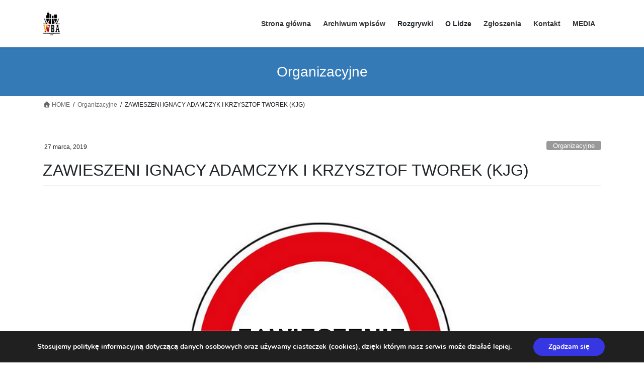

--- FILE ---
content_type: text/html; charset=UTF-8
request_url: https://ligawba.pl/zawieszeni-ignacy-adamczyk-i-tomasz-wroblewski-kjg/
body_size: 18896
content:
<!DOCTYPE html>
<html lang="pl-PL">
<head>
<meta charset="utf-8">
<meta http-equiv="X-UA-Compatible" content="IE=edge">
<meta name="viewport" content="width=device-width, initial-scale=1">

<meta name='robots' content='index, follow, max-image-preview:large, max-snippet:-1, max-video-preview:-1' />

	<!-- This site is optimized with the Yoast SEO plugin v26.0 - https://yoast.com/wordpress/plugins/seo/ -->
	<title>ZAWIESZENI IGNACY ADAMCZYK I KRZYSZTOF TWOREK (KJG) - Liga WBA</title>
	<link rel="canonical" href="https://ligawba.pl/zawieszeni-ignacy-adamczyk-i-tomasz-wroblewski-kjg/" />
	<meta property="og:locale" content="pl_PL" />
	<meta property="og:type" content="article" />
	<meta property="og:title" content="ZAWIESZENI IGNACY ADAMCZYK I KRZYSZTOF TWOREK (KJG) - Liga WBA" />
	<meta property="og:description" content="W związku z wydarzeniami, do jakich doszło podczas meczu Komandosi Jedzą Gwoździe z Homies organizatorzy Ligi UNBA zdecydowali się odsunąć od gry dwóch zawodników KJG. Podczas ostatniej kwarty meczu doszło do poważnej przepychanki w trakcie której najbardziej aktywnymi było dwóch &#8222;Komandosów&#8221;. Wszystko zaczęło się, kiedy kapitan KJG, Mateusz Szpakowski, uderzył w plecy piłką jednego z [&hellip;]" />
	<meta property="og:url" content="https://ligawba.pl/zawieszeni-ignacy-adamczyk-i-tomasz-wroblewski-kjg/" />
	<meta property="og:site_name" content="Liga WBA" />
	<meta property="article:published_time" content="2019-03-27T17:04:53+00:00" />
	<meta property="article:modified_time" content="2019-03-27T18:27:25+00:00" />
	<meta property="og:image" content="https://ligawba.pl/wp-content/uploads/2019/03/2019-03-27.png" />
	<meta property="og:image:width" content="1000" />
	<meta property="og:image:height" content="600" />
	<meta property="og:image:type" content="image/png" />
	<meta name="author" content="Marcin Krysiak" />
	<meta name="twitter:card" content="summary_large_image" />
	<meta name="twitter:label1" content="Napisane przez" />
	<meta name="twitter:data1" content="Marcin Krysiak" />
	<meta name="twitter:label2" content="Szacowany czas czytania" />
	<meta name="twitter:data2" content="1 minuta" />
	<script type="application/ld+json" class="yoast-schema-graph">{"@context":"https://schema.org","@graph":[{"@type":"WebPage","@id":"https://ligawba.pl/zawieszeni-ignacy-adamczyk-i-tomasz-wroblewski-kjg/","url":"https://ligawba.pl/zawieszeni-ignacy-adamczyk-i-tomasz-wroblewski-kjg/","name":"ZAWIESZENI IGNACY ADAMCZYK I KRZYSZTOF TWOREK (KJG) - Liga WBA","isPartOf":{"@id":"https://ligawba.pl/#website"},"primaryImageOfPage":{"@id":"https://ligawba.pl/zawieszeni-ignacy-adamczyk-i-tomasz-wroblewski-kjg/#primaryimage"},"image":{"@id":"https://ligawba.pl/zawieszeni-ignacy-adamczyk-i-tomasz-wroblewski-kjg/#primaryimage"},"thumbnailUrl":"https://ligawba.pl/wp-content/uploads/2019/03/2019-03-27.png","datePublished":"2019-03-27T17:04:53+00:00","dateModified":"2019-03-27T18:27:25+00:00","author":{"@id":"https://ligawba.pl/#/schema/person/c8fba4640401f86bc4009753d20d3304"},"breadcrumb":{"@id":"https://ligawba.pl/zawieszeni-ignacy-adamczyk-i-tomasz-wroblewski-kjg/#breadcrumb"},"inLanguage":"pl-PL","potentialAction":[{"@type":"ReadAction","target":["https://ligawba.pl/zawieszeni-ignacy-adamczyk-i-tomasz-wroblewski-kjg/"]}]},{"@type":"ImageObject","inLanguage":"pl-PL","@id":"https://ligawba.pl/zawieszeni-ignacy-adamczyk-i-tomasz-wroblewski-kjg/#primaryimage","url":"https://ligawba.pl/wp-content/uploads/2019/03/2019-03-27.png","contentUrl":"https://ligawba.pl/wp-content/uploads/2019/03/2019-03-27.png","width":1000,"height":600},{"@type":"BreadcrumbList","@id":"https://ligawba.pl/zawieszeni-ignacy-adamczyk-i-tomasz-wroblewski-kjg/#breadcrumb","itemListElement":[{"@type":"ListItem","position":1,"name":"Strona główna","item":"https://ligawba.pl/"},{"@type":"ListItem","position":2,"name":"ZAWIESZENI IGNACY ADAMCZYK I KRZYSZTOF TWOREK (KJG)"}]},{"@type":"WebSite","@id":"https://ligawba.pl/#website","url":"https://ligawba.pl/","name":"Liga WBA","description":"WARSZAWSKI BASKET AMATORSKI","potentialAction":[{"@type":"SearchAction","target":{"@type":"EntryPoint","urlTemplate":"https://ligawba.pl/?s={search_term_string}"},"query-input":{"@type":"PropertyValueSpecification","valueRequired":true,"valueName":"search_term_string"}}],"inLanguage":"pl-PL"},{"@type":"Person","@id":"https://ligawba.pl/#/schema/person/c8fba4640401f86bc4009753d20d3304","name":"Marcin Krysiak","image":{"@type":"ImageObject","inLanguage":"pl-PL","@id":"https://ligawba.pl/#/schema/person/image/","url":"https://secure.gravatar.com/avatar/834e60af5fa5c0ae73e5c907c80026ea6e0d96658d9122b775f2512d52d521f5?s=96&d=mm&r=g","contentUrl":"https://secure.gravatar.com/avatar/834e60af5fa5c0ae73e5c907c80026ea6e0d96658d9122b775f2512d52d521f5?s=96&d=mm&r=g","caption":"Marcin Krysiak"},"url":"https://ligawba.pl/author/mkrysiak/"}]}</script>
	<!-- / Yoast SEO plugin. -->


<link rel="alternate" type="application/rss+xml" title="Liga WBA &raquo; Kanał z wpisami" href="https://ligawba.pl/feed/" />
<link rel="alternate" type="application/rss+xml" title="Liga WBA &raquo; Kanał z komentarzami" href="https://ligawba.pl/comments/feed/" />
<link rel="alternate" title="oEmbed (JSON)" type="application/json+oembed" href="https://ligawba.pl/wp-json/oembed/1.0/embed?url=https%3A%2F%2Fligawba.pl%2Fzawieszeni-ignacy-adamczyk-i-tomasz-wroblewski-kjg%2F" />
<link rel="alternate" title="oEmbed (XML)" type="text/xml+oembed" href="https://ligawba.pl/wp-json/oembed/1.0/embed?url=https%3A%2F%2Fligawba.pl%2Fzawieszeni-ignacy-adamczyk-i-tomasz-wroblewski-kjg%2F&#038;format=xml" />
<meta name="description" content="W związku z wydarzeniami, do jakich doszło podczas meczu Komandosi Jedzą Gwoździe z Homies organizatorzy Ligi UNBA zdecydowali się odsunąć od gry dwóch zawodników KJG.Podczas ostatniej kwarty meczu doszło do poważnej przepychanki " /><style id='wp-img-auto-sizes-contain-inline-css' type='text/css'>
img:is([sizes=auto i],[sizes^="auto," i]){contain-intrinsic-size:3000px 1500px}
/*# sourceURL=wp-img-auto-sizes-contain-inline-css */
</style>
<link rel='preload' id='dashicons-css-preload' href='https://ligawba.pl/wp-includes/css/dashicons.min.css?ver=b89661c3294597d057f1d86edadf820e' as='style' onload="this.onload=null;this.rel='stylesheet'"/>
<link rel='stylesheet' id='dashicons-css' href='https://ligawba.pl/wp-includes/css/dashicons.min.css?ver=b89661c3294597d057f1d86edadf820e' media='print' onload="this.media='all'; this.onload=null;">
<link rel='preload' id='menu-icon-font-awesome-css-preload' href='https://ligawba.pl/wp-content/plugins/menu-icons/css/fontawesome/css/all.min.css?ver=5.15.4' as='style' onload="this.onload=null;this.rel='stylesheet'"/>
<link rel='stylesheet' id='menu-icon-font-awesome-css' href='https://ligawba.pl/wp-content/plugins/menu-icons/css/fontawesome/css/all.min.css?ver=5.15.4' media='print' onload="this.media='all'; this.onload=null;">
<link rel='preload' id='menu-icons-extra-css-preload' href='https://ligawba.pl/wp-content/plugins/menu-icons/css/extra.min.css?ver=0.13.19' as='style' onload="this.onload=null;this.rel='stylesheet'"/>
<link rel='stylesheet' id='menu-icons-extra-css' href='https://ligawba.pl/wp-content/plugins/menu-icons/css/extra.min.css?ver=0.13.19' media='print' onload="this.media='all'; this.onload=null;">
<link rel='preload' id='vkExUnit_common_style-css-preload' href='https://ligawba.pl/wp-content/plugins/vk-all-in-one-expansion-unit/assets/css/vkExUnit_style.css?ver=9.112.0.1' as='style' onload="this.onload=null;this.rel='stylesheet'"/>
<link rel='stylesheet' id='vkExUnit_common_style-css' href='https://ligawba.pl/wp-content/plugins/vk-all-in-one-expansion-unit/assets/css/vkExUnit_style.css?ver=9.112.0.1' media='print' onload="this.media='all'; this.onload=null;">
<style id='vkExUnit_common_style-inline-css' type='text/css'>
:root {--ver_page_top_button_url:url(https://ligawba.pl/wp-content/plugins/vk-all-in-one-expansion-unit/assets/images/to-top-btn-icon.svg);}@font-face {font-weight: normal;font-style: normal;font-family: "vk_sns";src: url("https://ligawba.pl/wp-content/plugins/vk-all-in-one-expansion-unit/inc/sns/icons/fonts/vk_sns.eot?-bq20cj");src: url("https://ligawba.pl/wp-content/plugins/vk-all-in-one-expansion-unit/inc/sns/icons/fonts/vk_sns.eot?#iefix-bq20cj") format("embedded-opentype"),url("https://ligawba.pl/wp-content/plugins/vk-all-in-one-expansion-unit/inc/sns/icons/fonts/vk_sns.woff?-bq20cj") format("woff"),url("https://ligawba.pl/wp-content/plugins/vk-all-in-one-expansion-unit/inc/sns/icons/fonts/vk_sns.ttf?-bq20cj") format("truetype"),url("https://ligawba.pl/wp-content/plugins/vk-all-in-one-expansion-unit/inc/sns/icons/fonts/vk_sns.svg?-bq20cj#vk_sns") format("svg");}
.veu_promotion-alert__content--text {border: 1px solid rgba(0,0,0,0.125);padding: 0.5em 1em;border-radius: var(--vk-size-radius);margin-bottom: var(--vk-margin-block-bottom);font-size: 0.875rem;}/* Alert Content部分に段落タグを入れた場合に最後の段落の余白を0にする */.veu_promotion-alert__content--text p:last-of-type{margin-bottom:0;margin-top: 0;}
/*# sourceURL=vkExUnit_common_style-inline-css */
</style>
<style id='wp-emoji-styles-inline-css' type='text/css'>

	img.wp-smiley, img.emoji {
		display: inline !important;
		border: none !important;
		box-shadow: none !important;
		height: 1em !important;
		width: 1em !important;
		margin: 0 0.07em !important;
		vertical-align: -0.1em !important;
		background: none !important;
		padding: 0 !important;
	}
/*# sourceURL=wp-emoji-styles-inline-css */
</style>
<style id='wp-block-library-inline-css' type='text/css'>
:root{--wp-block-synced-color:#7a00df;--wp-block-synced-color--rgb:122,0,223;--wp-bound-block-color:var(--wp-block-synced-color);--wp-editor-canvas-background:#ddd;--wp-admin-theme-color:#007cba;--wp-admin-theme-color--rgb:0,124,186;--wp-admin-theme-color-darker-10:#006ba1;--wp-admin-theme-color-darker-10--rgb:0,107,160.5;--wp-admin-theme-color-darker-20:#005a87;--wp-admin-theme-color-darker-20--rgb:0,90,135;--wp-admin-border-width-focus:2px}@media (min-resolution:192dpi){:root{--wp-admin-border-width-focus:1.5px}}.wp-element-button{cursor:pointer}:root .has-very-light-gray-background-color{background-color:#eee}:root .has-very-dark-gray-background-color{background-color:#313131}:root .has-very-light-gray-color{color:#eee}:root .has-very-dark-gray-color{color:#313131}:root .has-vivid-green-cyan-to-vivid-cyan-blue-gradient-background{background:linear-gradient(135deg,#00d084,#0693e3)}:root .has-purple-crush-gradient-background{background:linear-gradient(135deg,#34e2e4,#4721fb 50%,#ab1dfe)}:root .has-hazy-dawn-gradient-background{background:linear-gradient(135deg,#faaca8,#dad0ec)}:root .has-subdued-olive-gradient-background{background:linear-gradient(135deg,#fafae1,#67a671)}:root .has-atomic-cream-gradient-background{background:linear-gradient(135deg,#fdd79a,#004a59)}:root .has-nightshade-gradient-background{background:linear-gradient(135deg,#330968,#31cdcf)}:root .has-midnight-gradient-background{background:linear-gradient(135deg,#020381,#2874fc)}:root{--wp--preset--font-size--normal:16px;--wp--preset--font-size--huge:42px}.has-regular-font-size{font-size:1em}.has-larger-font-size{font-size:2.625em}.has-normal-font-size{font-size:var(--wp--preset--font-size--normal)}.has-huge-font-size{font-size:var(--wp--preset--font-size--huge)}.has-text-align-center{text-align:center}.has-text-align-left{text-align:left}.has-text-align-right{text-align:right}.has-fit-text{white-space:nowrap!important}#end-resizable-editor-section{display:none}.aligncenter{clear:both}.items-justified-left{justify-content:flex-start}.items-justified-center{justify-content:center}.items-justified-right{justify-content:flex-end}.items-justified-space-between{justify-content:space-between}.screen-reader-text{border:0;clip-path:inset(50%);height:1px;margin:-1px;overflow:hidden;padding:0;position:absolute;width:1px;word-wrap:normal!important}.screen-reader-text:focus{background-color:#ddd;clip-path:none;color:#444;display:block;font-size:1em;height:auto;left:5px;line-height:normal;padding:15px 23px 14px;text-decoration:none;top:5px;width:auto;z-index:100000}html :where(.has-border-color){border-style:solid}html :where([style*=border-top-color]){border-top-style:solid}html :where([style*=border-right-color]){border-right-style:solid}html :where([style*=border-bottom-color]){border-bottom-style:solid}html :where([style*=border-left-color]){border-left-style:solid}html :where([style*=border-width]){border-style:solid}html :where([style*=border-top-width]){border-top-style:solid}html :where([style*=border-right-width]){border-right-style:solid}html :where([style*=border-bottom-width]){border-bottom-style:solid}html :where([style*=border-left-width]){border-left-style:solid}html :where(img[class*=wp-image-]){height:auto;max-width:100%}:where(figure){margin:0 0 1em}html :where(.is-position-sticky){--wp-admin--admin-bar--position-offset:var(--wp-admin--admin-bar--height,0px)}@media screen and (max-width:600px){html :where(.is-position-sticky){--wp-admin--admin-bar--position-offset:0px}}
.vk-cols--reverse{flex-direction:row-reverse}.vk-cols--hasbtn{margin-bottom:0}.vk-cols--hasbtn>.row>.vk_gridColumn_item,.vk-cols--hasbtn>.wp-block-column{position:relative;padding-bottom:3em}.vk-cols--hasbtn>.row>.vk_gridColumn_item>.wp-block-buttons,.vk-cols--hasbtn>.row>.vk_gridColumn_item>.vk_button,.vk-cols--hasbtn>.wp-block-column>.wp-block-buttons,.vk-cols--hasbtn>.wp-block-column>.vk_button{position:absolute;bottom:0;width:100%}.vk-cols--fit.wp-block-columns{gap:0}.vk-cols--fit.wp-block-columns,.vk-cols--fit.wp-block-columns:not(.is-not-stacked-on-mobile){margin-top:0;margin-bottom:0;justify-content:space-between}.vk-cols--fit.wp-block-columns>.wp-block-column *:last-child,.vk-cols--fit.wp-block-columns:not(.is-not-stacked-on-mobile)>.wp-block-column *:last-child{margin-bottom:0}.vk-cols--fit.wp-block-columns>.wp-block-column>.wp-block-cover,.vk-cols--fit.wp-block-columns:not(.is-not-stacked-on-mobile)>.wp-block-column>.wp-block-cover{margin-top:0}.vk-cols--fit.wp-block-columns.has-background,.vk-cols--fit.wp-block-columns:not(.is-not-stacked-on-mobile).has-background{padding:0}@media(max-width: 599px){.vk-cols--fit.wp-block-columns:not(.has-background)>.wp-block-column:not(.has-background),.vk-cols--fit.wp-block-columns:not(.is-not-stacked-on-mobile):not(.has-background)>.wp-block-column:not(.has-background){padding-left:0 !important;padding-right:0 !important}}@media(min-width: 782px){.vk-cols--fit.wp-block-columns .block-editor-block-list__block.wp-block-column:not(:first-child),.vk-cols--fit.wp-block-columns>.wp-block-column:not(:first-child),.vk-cols--fit.wp-block-columns:not(.is-not-stacked-on-mobile) .block-editor-block-list__block.wp-block-column:not(:first-child),.vk-cols--fit.wp-block-columns:not(.is-not-stacked-on-mobile)>.wp-block-column:not(:first-child){margin-left:0}}@media(min-width: 600px)and (max-width: 781px){.vk-cols--fit.wp-block-columns .wp-block-column:nth-child(2n),.vk-cols--fit.wp-block-columns:not(.is-not-stacked-on-mobile) .wp-block-column:nth-child(2n){margin-left:0}.vk-cols--fit.wp-block-columns .wp-block-column:not(:only-child),.vk-cols--fit.wp-block-columns:not(.is-not-stacked-on-mobile) .wp-block-column:not(:only-child){flex-basis:50% !important}}.vk-cols--fit--gap1.wp-block-columns{gap:1px}@media(min-width: 600px)and (max-width: 781px){.vk-cols--fit--gap1.wp-block-columns .wp-block-column:not(:only-child){flex-basis:calc(50% - 1px) !important}}.vk-cols--fit.vk-cols--grid>.block-editor-block-list__block,.vk-cols--fit.vk-cols--grid>.wp-block-column,.vk-cols--fit.vk-cols--grid:not(.is-not-stacked-on-mobile)>.block-editor-block-list__block,.vk-cols--fit.vk-cols--grid:not(.is-not-stacked-on-mobile)>.wp-block-column{flex-basis:50%;box-sizing:border-box}@media(max-width: 599px){.vk-cols--fit.vk-cols--grid.vk-cols--grid--alignfull>.wp-block-column:nth-child(2)>.wp-block-cover,.vk-cols--fit.vk-cols--grid.vk-cols--grid--alignfull>.wp-block-column:nth-child(2)>.vk_outer,.vk-cols--fit.vk-cols--grid:not(.is-not-stacked-on-mobile).vk-cols--grid--alignfull>.wp-block-column:nth-child(2)>.wp-block-cover,.vk-cols--fit.vk-cols--grid:not(.is-not-stacked-on-mobile).vk-cols--grid--alignfull>.wp-block-column:nth-child(2)>.vk_outer{width:100vw;margin-right:calc((100% - 100vw)/2);margin-left:calc((100% - 100vw)/2)}}@media(min-width: 600px){.vk-cols--fit.vk-cols--grid.vk-cols--grid--alignfull>.wp-block-column:nth-child(2)>.wp-block-cover,.vk-cols--fit.vk-cols--grid.vk-cols--grid--alignfull>.wp-block-column:nth-child(2)>.vk_outer,.vk-cols--fit.vk-cols--grid:not(.is-not-stacked-on-mobile).vk-cols--grid--alignfull>.wp-block-column:nth-child(2)>.wp-block-cover,.vk-cols--fit.vk-cols--grid:not(.is-not-stacked-on-mobile).vk-cols--grid--alignfull>.wp-block-column:nth-child(2)>.vk_outer{margin-right:calc(100% - 50vw);width:50vw}}@media(min-width: 600px){.vk-cols--fit.vk-cols--grid.vk-cols--grid--alignfull.vk-cols--reverse>.wp-block-column,.vk-cols--fit.vk-cols--grid:not(.is-not-stacked-on-mobile).vk-cols--grid--alignfull.vk-cols--reverse>.wp-block-column{margin-left:0;margin-right:0}.vk-cols--fit.vk-cols--grid.vk-cols--grid--alignfull.vk-cols--reverse>.wp-block-column:nth-child(2)>.wp-block-cover,.vk-cols--fit.vk-cols--grid.vk-cols--grid--alignfull.vk-cols--reverse>.wp-block-column:nth-child(2)>.vk_outer,.vk-cols--fit.vk-cols--grid:not(.is-not-stacked-on-mobile).vk-cols--grid--alignfull.vk-cols--reverse>.wp-block-column:nth-child(2)>.wp-block-cover,.vk-cols--fit.vk-cols--grid:not(.is-not-stacked-on-mobile).vk-cols--grid--alignfull.vk-cols--reverse>.wp-block-column:nth-child(2)>.vk_outer{margin-left:calc(100% - 50vw)}}.vk-cols--menu h2,.vk-cols--menu h3,.vk-cols--menu h4,.vk-cols--menu h5{margin-bottom:.2em;text-shadow:#000 0 0 10px}.vk-cols--menu h2:first-child,.vk-cols--menu h3:first-child,.vk-cols--menu h4:first-child,.vk-cols--menu h5:first-child{margin-top:0}.vk-cols--menu p{margin-bottom:1rem;text-shadow:#000 0 0 10px}.vk-cols--menu .wp-block-cover__inner-container:last-child{margin-bottom:0}.vk-cols--fitbnrs .wp-block-column .wp-block-cover:hover img{filter:unset}.vk-cols--fitbnrs .wp-block-column .wp-block-cover:hover{background-color:unset}.vk-cols--fitbnrs .wp-block-column .wp-block-cover:hover .wp-block-cover__image-background{filter:unset !important}.vk-cols--fitbnrs .wp-block-cover .wp-block-cover__inner-container{position:absolute;height:100%;width:100%}.vk-cols--fitbnrs .vk_button{height:100%;margin:0}.vk-cols--fitbnrs .vk_button .vk_button_btn,.vk-cols--fitbnrs .vk_button .btn{height:100%;width:100%;border:none;box-shadow:none;background-color:unset !important;transition:unset}.vk-cols--fitbnrs .vk_button .vk_button_btn:hover,.vk-cols--fitbnrs .vk_button .btn:hover{transition:unset}.vk-cols--fitbnrs .vk_button .vk_button_btn:after,.vk-cols--fitbnrs .vk_button .btn:after{border:none}.vk-cols--fitbnrs .vk_button .vk_button_link_txt{width:100%;position:absolute;top:50%;left:50%;transform:translateY(-50%) translateX(-50%);font-size:2rem;text-shadow:#000 0 0 10px}.vk-cols--fitbnrs .vk_button .vk_button_link_subCaption{width:100%;position:absolute;top:calc(50% + 2.2em);left:50%;transform:translateY(-50%) translateX(-50%);text-shadow:#000 0 0 10px}@media(min-width: 992px){.vk-cols--media.wp-block-columns{gap:3rem}}.vk-fit-map figure{margin-bottom:0}.vk-fit-map iframe{position:relative;margin-bottom:0;display:block;max-height:400px;width:100vw}.vk-fit-map:is(.alignfull,.alignwide) div{max-width:100%}.vk-table--th--width25 :where(tr>*:first-child){width:25%}.vk-table--th--width30 :where(tr>*:first-child){width:30%}.vk-table--th--width35 :where(tr>*:first-child){width:35%}.vk-table--th--width40 :where(tr>*:first-child){width:40%}.vk-table--th--bg-bright :where(tr>*:first-child){background-color:var(--wp--preset--color--bg-secondary, rgba(0, 0, 0, 0.05))}@media(max-width: 599px){.vk-table--mobile-block :is(th,td){width:100%;display:block}.vk-table--mobile-block.wp-block-table table :is(th,td){border-top:none}}.vk-table--width--th25 :where(tr>*:first-child){width:25%}.vk-table--width--th30 :where(tr>*:first-child){width:30%}.vk-table--width--th35 :where(tr>*:first-child){width:35%}.vk-table--width--th40 :where(tr>*:first-child){width:40%}.no-margin{margin:0}@media(max-width: 599px){.wp-block-image.vk-aligncenter--mobile>.alignright{float:none;margin-left:auto;margin-right:auto}.vk-no-padding-horizontal--mobile{padding-left:0 !important;padding-right:0 !important}}
/* VK Color Palettes */

/*# sourceURL=wp-block-library-inline-css */
</style><style id='global-styles-inline-css' type='text/css'>
:root{--wp--preset--aspect-ratio--square: 1;--wp--preset--aspect-ratio--4-3: 4/3;--wp--preset--aspect-ratio--3-4: 3/4;--wp--preset--aspect-ratio--3-2: 3/2;--wp--preset--aspect-ratio--2-3: 2/3;--wp--preset--aspect-ratio--16-9: 16/9;--wp--preset--aspect-ratio--9-16: 9/16;--wp--preset--color--black: #000000;--wp--preset--color--cyan-bluish-gray: #abb8c3;--wp--preset--color--white: #ffffff;--wp--preset--color--pale-pink: #f78da7;--wp--preset--color--vivid-red: #cf2e2e;--wp--preset--color--luminous-vivid-orange: #ff6900;--wp--preset--color--luminous-vivid-amber: #fcb900;--wp--preset--color--light-green-cyan: #7bdcb5;--wp--preset--color--vivid-green-cyan: #00d084;--wp--preset--color--pale-cyan-blue: #8ed1fc;--wp--preset--color--vivid-cyan-blue: #0693e3;--wp--preset--color--vivid-purple: #9b51e0;--wp--preset--gradient--vivid-cyan-blue-to-vivid-purple: linear-gradient(135deg,rgb(6,147,227) 0%,rgb(155,81,224) 100%);--wp--preset--gradient--light-green-cyan-to-vivid-green-cyan: linear-gradient(135deg,rgb(122,220,180) 0%,rgb(0,208,130) 100%);--wp--preset--gradient--luminous-vivid-amber-to-luminous-vivid-orange: linear-gradient(135deg,rgb(252,185,0) 0%,rgb(255,105,0) 100%);--wp--preset--gradient--luminous-vivid-orange-to-vivid-red: linear-gradient(135deg,rgb(255,105,0) 0%,rgb(207,46,46) 100%);--wp--preset--gradient--very-light-gray-to-cyan-bluish-gray: linear-gradient(135deg,rgb(238,238,238) 0%,rgb(169,184,195) 100%);--wp--preset--gradient--cool-to-warm-spectrum: linear-gradient(135deg,rgb(74,234,220) 0%,rgb(151,120,209) 20%,rgb(207,42,186) 40%,rgb(238,44,130) 60%,rgb(251,105,98) 80%,rgb(254,248,76) 100%);--wp--preset--gradient--blush-light-purple: linear-gradient(135deg,rgb(255,206,236) 0%,rgb(152,150,240) 100%);--wp--preset--gradient--blush-bordeaux: linear-gradient(135deg,rgb(254,205,165) 0%,rgb(254,45,45) 50%,rgb(107,0,62) 100%);--wp--preset--gradient--luminous-dusk: linear-gradient(135deg,rgb(255,203,112) 0%,rgb(199,81,192) 50%,rgb(65,88,208) 100%);--wp--preset--gradient--pale-ocean: linear-gradient(135deg,rgb(255,245,203) 0%,rgb(182,227,212) 50%,rgb(51,167,181) 100%);--wp--preset--gradient--electric-grass: linear-gradient(135deg,rgb(202,248,128) 0%,rgb(113,206,126) 100%);--wp--preset--gradient--midnight: linear-gradient(135deg,rgb(2,3,129) 0%,rgb(40,116,252) 100%);--wp--preset--font-size--small: 13px;--wp--preset--font-size--medium: 20px;--wp--preset--font-size--large: 36px;--wp--preset--font-size--x-large: 42px;--wp--preset--spacing--20: 0.44rem;--wp--preset--spacing--30: 0.67rem;--wp--preset--spacing--40: 1rem;--wp--preset--spacing--50: 1.5rem;--wp--preset--spacing--60: 2.25rem;--wp--preset--spacing--70: 3.38rem;--wp--preset--spacing--80: 5.06rem;--wp--preset--shadow--natural: 6px 6px 9px rgba(0, 0, 0, 0.2);--wp--preset--shadow--deep: 12px 12px 50px rgba(0, 0, 0, 0.4);--wp--preset--shadow--sharp: 6px 6px 0px rgba(0, 0, 0, 0.2);--wp--preset--shadow--outlined: 6px 6px 0px -3px rgb(255, 255, 255), 6px 6px rgb(0, 0, 0);--wp--preset--shadow--crisp: 6px 6px 0px rgb(0, 0, 0);}:where(.is-layout-flex){gap: 0.5em;}:where(.is-layout-grid){gap: 0.5em;}body .is-layout-flex{display: flex;}.is-layout-flex{flex-wrap: wrap;align-items: center;}.is-layout-flex > :is(*, div){margin: 0;}body .is-layout-grid{display: grid;}.is-layout-grid > :is(*, div){margin: 0;}:where(.wp-block-columns.is-layout-flex){gap: 2em;}:where(.wp-block-columns.is-layout-grid){gap: 2em;}:where(.wp-block-post-template.is-layout-flex){gap: 1.25em;}:where(.wp-block-post-template.is-layout-grid){gap: 1.25em;}.has-black-color{color: var(--wp--preset--color--black) !important;}.has-cyan-bluish-gray-color{color: var(--wp--preset--color--cyan-bluish-gray) !important;}.has-white-color{color: var(--wp--preset--color--white) !important;}.has-pale-pink-color{color: var(--wp--preset--color--pale-pink) !important;}.has-vivid-red-color{color: var(--wp--preset--color--vivid-red) !important;}.has-luminous-vivid-orange-color{color: var(--wp--preset--color--luminous-vivid-orange) !important;}.has-luminous-vivid-amber-color{color: var(--wp--preset--color--luminous-vivid-amber) !important;}.has-light-green-cyan-color{color: var(--wp--preset--color--light-green-cyan) !important;}.has-vivid-green-cyan-color{color: var(--wp--preset--color--vivid-green-cyan) !important;}.has-pale-cyan-blue-color{color: var(--wp--preset--color--pale-cyan-blue) !important;}.has-vivid-cyan-blue-color{color: var(--wp--preset--color--vivid-cyan-blue) !important;}.has-vivid-purple-color{color: var(--wp--preset--color--vivid-purple) !important;}.has-black-background-color{background-color: var(--wp--preset--color--black) !important;}.has-cyan-bluish-gray-background-color{background-color: var(--wp--preset--color--cyan-bluish-gray) !important;}.has-white-background-color{background-color: var(--wp--preset--color--white) !important;}.has-pale-pink-background-color{background-color: var(--wp--preset--color--pale-pink) !important;}.has-vivid-red-background-color{background-color: var(--wp--preset--color--vivid-red) !important;}.has-luminous-vivid-orange-background-color{background-color: var(--wp--preset--color--luminous-vivid-orange) !important;}.has-luminous-vivid-amber-background-color{background-color: var(--wp--preset--color--luminous-vivid-amber) !important;}.has-light-green-cyan-background-color{background-color: var(--wp--preset--color--light-green-cyan) !important;}.has-vivid-green-cyan-background-color{background-color: var(--wp--preset--color--vivid-green-cyan) !important;}.has-pale-cyan-blue-background-color{background-color: var(--wp--preset--color--pale-cyan-blue) !important;}.has-vivid-cyan-blue-background-color{background-color: var(--wp--preset--color--vivid-cyan-blue) !important;}.has-vivid-purple-background-color{background-color: var(--wp--preset--color--vivid-purple) !important;}.has-black-border-color{border-color: var(--wp--preset--color--black) !important;}.has-cyan-bluish-gray-border-color{border-color: var(--wp--preset--color--cyan-bluish-gray) !important;}.has-white-border-color{border-color: var(--wp--preset--color--white) !important;}.has-pale-pink-border-color{border-color: var(--wp--preset--color--pale-pink) !important;}.has-vivid-red-border-color{border-color: var(--wp--preset--color--vivid-red) !important;}.has-luminous-vivid-orange-border-color{border-color: var(--wp--preset--color--luminous-vivid-orange) !important;}.has-luminous-vivid-amber-border-color{border-color: var(--wp--preset--color--luminous-vivid-amber) !important;}.has-light-green-cyan-border-color{border-color: var(--wp--preset--color--light-green-cyan) !important;}.has-vivid-green-cyan-border-color{border-color: var(--wp--preset--color--vivid-green-cyan) !important;}.has-pale-cyan-blue-border-color{border-color: var(--wp--preset--color--pale-cyan-blue) !important;}.has-vivid-cyan-blue-border-color{border-color: var(--wp--preset--color--vivid-cyan-blue) !important;}.has-vivid-purple-border-color{border-color: var(--wp--preset--color--vivid-purple) !important;}.has-vivid-cyan-blue-to-vivid-purple-gradient-background{background: var(--wp--preset--gradient--vivid-cyan-blue-to-vivid-purple) !important;}.has-light-green-cyan-to-vivid-green-cyan-gradient-background{background: var(--wp--preset--gradient--light-green-cyan-to-vivid-green-cyan) !important;}.has-luminous-vivid-amber-to-luminous-vivid-orange-gradient-background{background: var(--wp--preset--gradient--luminous-vivid-amber-to-luminous-vivid-orange) !important;}.has-luminous-vivid-orange-to-vivid-red-gradient-background{background: var(--wp--preset--gradient--luminous-vivid-orange-to-vivid-red) !important;}.has-very-light-gray-to-cyan-bluish-gray-gradient-background{background: var(--wp--preset--gradient--very-light-gray-to-cyan-bluish-gray) !important;}.has-cool-to-warm-spectrum-gradient-background{background: var(--wp--preset--gradient--cool-to-warm-spectrum) !important;}.has-blush-light-purple-gradient-background{background: var(--wp--preset--gradient--blush-light-purple) !important;}.has-blush-bordeaux-gradient-background{background: var(--wp--preset--gradient--blush-bordeaux) !important;}.has-luminous-dusk-gradient-background{background: var(--wp--preset--gradient--luminous-dusk) !important;}.has-pale-ocean-gradient-background{background: var(--wp--preset--gradient--pale-ocean) !important;}.has-electric-grass-gradient-background{background: var(--wp--preset--gradient--electric-grass) !important;}.has-midnight-gradient-background{background: var(--wp--preset--gradient--midnight) !important;}.has-small-font-size{font-size: var(--wp--preset--font-size--small) !important;}.has-medium-font-size{font-size: var(--wp--preset--font-size--medium) !important;}.has-large-font-size{font-size: var(--wp--preset--font-size--large) !important;}.has-x-large-font-size{font-size: var(--wp--preset--font-size--x-large) !important;}
/*# sourceURL=global-styles-inline-css */
</style>

<style id='classic-theme-styles-inline-css' type='text/css'>
/*! This file is auto-generated */
.wp-block-button__link{color:#fff;background-color:#32373c;border-radius:9999px;box-shadow:none;text-decoration:none;padding:calc(.667em + 2px) calc(1.333em + 2px);font-size:1.125em}.wp-block-file__button{background:#32373c;color:#fff;text-decoration:none}
/*# sourceURL=/wp-includes/css/classic-themes.min.css */
</style>
<link rel='stylesheet' id='vk-swiper-style-css' href='https://ligawba.pl/wp-content/plugins/vk-blocks/vendor/vektor-inc/vk-swiper/src/assets/css/swiper-bundle.min.css?ver=11.0.2' type='text/css' media='all' />
<link rel='stylesheet' id='bootstrap-4-style-css' href='https://ligawba.pl/wp-content/themes/lightning/_g2/library/bootstrap-4/css/bootstrap.min.css?ver=4.5.0' type='text/css' media='all' />
<link rel='stylesheet' id='lightning-common-style-css' href='https://ligawba.pl/wp-content/themes/lightning/_g2/assets/css/common.css?ver=15.33.1' type='text/css' media='all' />
<style id='lightning-common-style-inline-css' type='text/css'>
/* vk-mobile-nav */:root {--vk-mobile-nav-menu-btn-bg-src: url("https://ligawba.pl/wp-content/themes/lightning/_g2/inc/vk-mobile-nav/package/images/vk-menu-btn-black.svg");--vk-mobile-nav-menu-btn-close-bg-src: url("https://ligawba.pl/wp-content/themes/lightning/_g2/inc/vk-mobile-nav/package/images/vk-menu-close-black.svg");--vk-menu-acc-icon-open-black-bg-src: url("https://ligawba.pl/wp-content/themes/lightning/_g2/inc/vk-mobile-nav/package/images/vk-menu-acc-icon-open-black.svg");--vk-menu-acc-icon-open-white-bg-src: url("https://ligawba.pl/wp-content/themes/lightning/_g2/inc/vk-mobile-nav/package/images/vk-menu-acc-icon-open-white.svg");--vk-menu-acc-icon-close-black-bg-src: url("https://ligawba.pl/wp-content/themes/lightning/_g2/inc/vk-mobile-nav/package/images/vk-menu-close-black.svg");--vk-menu-acc-icon-close-white-bg-src: url("https://ligawba.pl/wp-content/themes/lightning/_g2/inc/vk-mobile-nav/package/images/vk-menu-close-white.svg");}
/*# sourceURL=lightning-common-style-inline-css */
</style>
<link rel='stylesheet' id='lightning-design-style-css' href='https://ligawba.pl/wp-content/themes/lightning/_g2/design-skin/origin2/css/style.css?ver=15.33.1' type='text/css' media='all' />
<style id='lightning-design-style-inline-css' type='text/css'>
:root {--color-key:#337ab7;--wp--preset--color--vk-color-primary:#337ab7;--color-key-dark:#2e6da4;}
a { color:#337ab7; }/* sidebar child menu display */.localNav ul ul.children{ display:none; }.localNav ul li.current_page_ancestor ul.children,.localNav ul li.current_page_item ul.children,.localNav ul li.current-cat ul.children{ display:block; }/* ExUnit widget ( child page list widget and so on ) */.localNavi ul.children{ display:none; }.localNavi li.current_page_ancestor ul.children,.localNavi li.current_page_item ul.children,.localNavi li.current-cat ul.children{ display:block; }
.tagcloud a:before { font-family: "Font Awesome 7 Free";content: "\f02b";font-weight: bold; }
.media .media-body .media-heading a:hover { color:; }@media (min-width: 768px){.gMenu > li:before,.gMenu > li.menu-item-has-children::after { border-bottom-color: }.gMenu li li { background-color: }.gMenu li li a:hover { background-color:; }} /* @media (min-width: 768px) */.page-header { background-color:; }h2,.mainSection-title { border-top-color:; }h3:after,.subSection-title:after { border-bottom-color:; }ul.page-numbers li span.page-numbers.current,.page-link dl .post-page-numbers.current { background-color:; }.pager li > a { border-color:;color:;}.pager li > a:hover { background-color:;color:#fff;}.siteFooter { border-top-color:; }dt { border-left-color:; }:root {--g_nav_main_acc_icon_open_url:url(https://ligawba.pl/wp-content/themes/lightning/_g2/inc/vk-mobile-nav/package/images/vk-menu-acc-icon-open-black.svg);--g_nav_main_acc_icon_close_url: url(https://ligawba.pl/wp-content/themes/lightning/_g2/inc/vk-mobile-nav/package/images/vk-menu-close-black.svg);--g_nav_sub_acc_icon_open_url: url(https://ligawba.pl/wp-content/themes/lightning/_g2/inc/vk-mobile-nav/package/images/vk-menu-acc-icon-open-white.svg);--g_nav_sub_acc_icon_close_url: url(https://ligawba.pl/wp-content/themes/lightning/_g2/inc/vk-mobile-nav/package/images/vk-menu-close-white.svg);}
/*# sourceURL=lightning-design-style-inline-css */
</style>
<link rel='preload' id='veu-cta-css-preload' href='https://ligawba.pl/wp-content/plugins/vk-all-in-one-expansion-unit/inc/call-to-action/package/assets/css/style.css?ver=9.112.0.1' as='style' onload="this.onload=null;this.rel='stylesheet'"/>
<link rel='stylesheet' id='veu-cta-css' href='https://ligawba.pl/wp-content/plugins/vk-all-in-one-expansion-unit/inc/call-to-action/package/assets/css/style.css?ver=9.112.0.1' media='print' onload="this.media='all'; this.onload=null;">
<link rel='stylesheet' id='vk-blocks-build-css-css' href='https://ligawba.pl/wp-content/plugins/vk-blocks/build/block-build.css?ver=1.112.0.1' type='text/css' media='all' />
<style id='vk-blocks-build-css-inline-css' type='text/css'>
:root {--vk_flow-arrow: url(https://ligawba.pl/wp-content/plugins/vk-blocks/inc/vk-blocks/images/arrow_bottom.svg);--vk_image-mask-circle: url(https://ligawba.pl/wp-content/plugins/vk-blocks/inc/vk-blocks/images/circle.svg);--vk_image-mask-wave01: url(https://ligawba.pl/wp-content/plugins/vk-blocks/inc/vk-blocks/images/wave01.svg);--vk_image-mask-wave02: url(https://ligawba.pl/wp-content/plugins/vk-blocks/inc/vk-blocks/images/wave02.svg);--vk_image-mask-wave03: url(https://ligawba.pl/wp-content/plugins/vk-blocks/inc/vk-blocks/images/wave03.svg);--vk_image-mask-wave04: url(https://ligawba.pl/wp-content/plugins/vk-blocks/inc/vk-blocks/images/wave04.svg);}

	:root {

		--vk-balloon-border-width:1px;

		--vk-balloon-speech-offset:-12px;
	}
	
/*# sourceURL=vk-blocks-build-css-inline-css */
</style>
<link rel='preload' id='lightning-theme-style-css-preload' href='https://ligawba.pl/wp-content/themes/lightning/style.css?ver=15.33.1' as='style' onload="this.onload=null;this.rel='stylesheet'"/>
<link rel='stylesheet' id='lightning-theme-style-css' href='https://ligawba.pl/wp-content/themes/lightning/style.css?ver=15.33.1' media='print' onload="this.media='all'; this.onload=null;">
<link rel='preload' id='vk-font-awesome-css-preload' href='https://ligawba.pl/wp-content/themes/lightning/vendor/vektor-inc/font-awesome-versions/src/font-awesome/css/all.min.css?ver=7.1.0' as='style' onload="this.onload=null;this.rel='stylesheet'"/>
<link rel='stylesheet' id='vk-font-awesome-css' href='https://ligawba.pl/wp-content/themes/lightning/vendor/vektor-inc/font-awesome-versions/src/font-awesome/css/all.min.css?ver=7.1.0' media='print' onload="this.media='all'; this.onload=null;">
<link rel='preload' id='moove_gdpr_frontend-css-preload' href='https://ligawba.pl/wp-content/plugins/gdpr-cookie-compliance/dist/styles/gdpr-main.css?ver=5.0.9' as='style' onload="this.onload=null;this.rel='stylesheet'"/>
<link rel='stylesheet' id='moove_gdpr_frontend-css' href='https://ligawba.pl/wp-content/plugins/gdpr-cookie-compliance/dist/styles/gdpr-main.css?ver=5.0.9' media='print' onload="this.media='all'; this.onload=null;">
<style id='moove_gdpr_frontend-inline-css' type='text/css'>
#moove_gdpr_cookie_modal,#moove_gdpr_cookie_info_bar,.gdpr_cookie_settings_shortcode_content{font-family:&#039;Nunito&#039;,sans-serif}#moove_gdpr_save_popup_settings_button{background-color:#373737;color:#fff}#moove_gdpr_save_popup_settings_button:hover{background-color:#000}#moove_gdpr_cookie_info_bar .moove-gdpr-info-bar-container .moove-gdpr-info-bar-content a.mgbutton,#moove_gdpr_cookie_info_bar .moove-gdpr-info-bar-container .moove-gdpr-info-bar-content button.mgbutton{background-color:#3636e2}#moove_gdpr_cookie_modal .moove-gdpr-modal-content .moove-gdpr-modal-footer-content .moove-gdpr-button-holder a.mgbutton,#moove_gdpr_cookie_modal .moove-gdpr-modal-content .moove-gdpr-modal-footer-content .moove-gdpr-button-holder button.mgbutton,.gdpr_cookie_settings_shortcode_content .gdpr-shr-button.button-green{background-color:#3636e2;border-color:#3636e2}#moove_gdpr_cookie_modal .moove-gdpr-modal-content .moove-gdpr-modal-footer-content .moove-gdpr-button-holder a.mgbutton:hover,#moove_gdpr_cookie_modal .moove-gdpr-modal-content .moove-gdpr-modal-footer-content .moove-gdpr-button-holder button.mgbutton:hover,.gdpr_cookie_settings_shortcode_content .gdpr-shr-button.button-green:hover{background-color:#fff;color:#3636e2}#moove_gdpr_cookie_modal .moove-gdpr-modal-content .moove-gdpr-modal-close i,#moove_gdpr_cookie_modal .moove-gdpr-modal-content .moove-gdpr-modal-close span.gdpr-icon{background-color:#3636e2;border:1px solid #3636e2}#moove_gdpr_cookie_info_bar span.moove-gdpr-infobar-allow-all.focus-g,#moove_gdpr_cookie_info_bar span.moove-gdpr-infobar-allow-all:focus,#moove_gdpr_cookie_info_bar button.moove-gdpr-infobar-allow-all.focus-g,#moove_gdpr_cookie_info_bar button.moove-gdpr-infobar-allow-all:focus,#moove_gdpr_cookie_info_bar span.moove-gdpr-infobar-reject-btn.focus-g,#moove_gdpr_cookie_info_bar span.moove-gdpr-infobar-reject-btn:focus,#moove_gdpr_cookie_info_bar button.moove-gdpr-infobar-reject-btn.focus-g,#moove_gdpr_cookie_info_bar button.moove-gdpr-infobar-reject-btn:focus,#moove_gdpr_cookie_info_bar span.change-settings-button.focus-g,#moove_gdpr_cookie_info_bar span.change-settings-button:focus,#moove_gdpr_cookie_info_bar button.change-settings-button.focus-g,#moove_gdpr_cookie_info_bar button.change-settings-button:focus{-webkit-box-shadow:0 0 1px 3px #3636e2;-moz-box-shadow:0 0 1px 3px #3636e2;box-shadow:0 0 1px 3px #3636e2}#moove_gdpr_cookie_modal .moove-gdpr-modal-content .moove-gdpr-modal-close i:hover,#moove_gdpr_cookie_modal .moove-gdpr-modal-content .moove-gdpr-modal-close span.gdpr-icon:hover,#moove_gdpr_cookie_info_bar span[data-href]>u.change-settings-button{color:#3636e2}#moove_gdpr_cookie_modal .moove-gdpr-modal-content .moove-gdpr-modal-left-content #moove-gdpr-menu li.menu-item-selected a span.gdpr-icon,#moove_gdpr_cookie_modal .moove-gdpr-modal-content .moove-gdpr-modal-left-content #moove-gdpr-menu li.menu-item-selected button span.gdpr-icon{color:inherit}#moove_gdpr_cookie_modal .moove-gdpr-modal-content .moove-gdpr-modal-left-content #moove-gdpr-menu li a span.gdpr-icon,#moove_gdpr_cookie_modal .moove-gdpr-modal-content .moove-gdpr-modal-left-content #moove-gdpr-menu li button span.gdpr-icon{color:inherit}#moove_gdpr_cookie_modal .gdpr-acc-link{line-height:0;font-size:0;color:transparent;position:absolute}#moove_gdpr_cookie_modal .moove-gdpr-modal-content .moove-gdpr-modal-close:hover i,#moove_gdpr_cookie_modal .moove-gdpr-modal-content .moove-gdpr-modal-left-content #moove-gdpr-menu li a,#moove_gdpr_cookie_modal .moove-gdpr-modal-content .moove-gdpr-modal-left-content #moove-gdpr-menu li button,#moove_gdpr_cookie_modal .moove-gdpr-modal-content .moove-gdpr-modal-left-content #moove-gdpr-menu li button i,#moove_gdpr_cookie_modal .moove-gdpr-modal-content .moove-gdpr-modal-left-content #moove-gdpr-menu li a i,#moove_gdpr_cookie_modal .moove-gdpr-modal-content .moove-gdpr-tab-main .moove-gdpr-tab-main-content a:hover,#moove_gdpr_cookie_info_bar.moove-gdpr-dark-scheme .moove-gdpr-info-bar-container .moove-gdpr-info-bar-content a.mgbutton:hover,#moove_gdpr_cookie_info_bar.moove-gdpr-dark-scheme .moove-gdpr-info-bar-container .moove-gdpr-info-bar-content button.mgbutton:hover,#moove_gdpr_cookie_info_bar.moove-gdpr-dark-scheme .moove-gdpr-info-bar-container .moove-gdpr-info-bar-content a:hover,#moove_gdpr_cookie_info_bar.moove-gdpr-dark-scheme .moove-gdpr-info-bar-container .moove-gdpr-info-bar-content button:hover,#moove_gdpr_cookie_info_bar.moove-gdpr-dark-scheme .moove-gdpr-info-bar-container .moove-gdpr-info-bar-content span.change-settings-button:hover,#moove_gdpr_cookie_info_bar.moove-gdpr-dark-scheme .moove-gdpr-info-bar-container .moove-gdpr-info-bar-content button.change-settings-button:hover,#moove_gdpr_cookie_info_bar.moove-gdpr-dark-scheme .moove-gdpr-info-bar-container .moove-gdpr-info-bar-content u.change-settings-button:hover,#moove_gdpr_cookie_info_bar span[data-href]>u.change-settings-button,#moove_gdpr_cookie_info_bar.moove-gdpr-dark-scheme .moove-gdpr-info-bar-container .moove-gdpr-info-bar-content a.mgbutton.focus-g,#moove_gdpr_cookie_info_bar.moove-gdpr-dark-scheme .moove-gdpr-info-bar-container .moove-gdpr-info-bar-content button.mgbutton.focus-g,#moove_gdpr_cookie_info_bar.moove-gdpr-dark-scheme .moove-gdpr-info-bar-container .moove-gdpr-info-bar-content a.focus-g,#moove_gdpr_cookie_info_bar.moove-gdpr-dark-scheme .moove-gdpr-info-bar-container .moove-gdpr-info-bar-content button.focus-g,#moove_gdpr_cookie_info_bar.moove-gdpr-dark-scheme .moove-gdpr-info-bar-container .moove-gdpr-info-bar-content a.mgbutton:focus,#moove_gdpr_cookie_info_bar.moove-gdpr-dark-scheme .moove-gdpr-info-bar-container .moove-gdpr-info-bar-content button.mgbutton:focus,#moove_gdpr_cookie_info_bar.moove-gdpr-dark-scheme .moove-gdpr-info-bar-container .moove-gdpr-info-bar-content a:focus,#moove_gdpr_cookie_info_bar.moove-gdpr-dark-scheme .moove-gdpr-info-bar-container .moove-gdpr-info-bar-content button:focus,#moove_gdpr_cookie_info_bar.moove-gdpr-dark-scheme .moove-gdpr-info-bar-container .moove-gdpr-info-bar-content span.change-settings-button.focus-g,span.change-settings-button:focus,button.change-settings-button.focus-g,button.change-settings-button:focus,#moove_gdpr_cookie_info_bar.moove-gdpr-dark-scheme .moove-gdpr-info-bar-container .moove-gdpr-info-bar-content u.change-settings-button.focus-g,#moove_gdpr_cookie_info_bar.moove-gdpr-dark-scheme .moove-gdpr-info-bar-container .moove-gdpr-info-bar-content u.change-settings-button:focus{color:#3636e2}#moove_gdpr_cookie_modal .moove-gdpr-branding.focus-g span,#moove_gdpr_cookie_modal .moove-gdpr-modal-content .moove-gdpr-tab-main a.focus-g,#moove_gdpr_cookie_modal .moove-gdpr-modal-content .moove-gdpr-tab-main .gdpr-cd-details-toggle.focus-g{color:#3636e2}#moove_gdpr_cookie_modal.gdpr_lightbox-hide{display:none}
/*# sourceURL=moove_gdpr_frontend-inline-css */
</style>
<script type="text/javascript" src="https://ligawba.pl/wp-includes/js/jquery/jquery.min.js?ver=3.7.1" id="jquery-core-js"></script>
<script type="text/javascript" src="https://ligawba.pl/wp-includes/js/jquery/jquery-migrate.min.js?ver=3.4.1" id="jquery-migrate-js"></script>
<link rel="https://api.w.org/" href="https://ligawba.pl/wp-json/" /><link rel="alternate" title="JSON" type="application/json" href="https://ligawba.pl/wp-json/wp/v2/posts/3612" /><!-- start Simple Custom CSS and JS -->
<style type="text/css">

.nav_title_face {
	color: #3b5998  !important;
	}
.nav_title_yout {
	color: #ff0000 !important;
	}

.site-info {
display: none !important;
}</style>
<!-- end Simple Custom CSS and JS -->
<!-- Analytics by WP Statistics - https://wp-statistics.com -->
<style id="lightning-color-custom-for-plugins" type="text/css">/* ltg theme common */.color_key_bg,.color_key_bg_hover:hover{background-color: #337ab7;}.color_key_txt,.color_key_txt_hover:hover{color: #337ab7;}.color_key_border,.color_key_border_hover:hover{border-color: #337ab7;}.color_key_dark_bg,.color_key_dark_bg_hover:hover{background-color: #2e6da4;}.color_key_dark_txt,.color_key_dark_txt_hover:hover{color: #2e6da4;}.color_key_dark_border,.color_key_dark_border_hover:hover{border-color: #2e6da4;}</style><meta name="generator" content="Powered by WPBakery Page Builder - drag and drop page builder for WordPress."/>
<!-- [ VK All in One Expansion Unit OGP ] -->
<meta property="og:site_name" content="Liga WBA" />
<meta property="og:url" content="https://ligawba.pl/zawieszeni-ignacy-adamczyk-i-tomasz-wroblewski-kjg/" />
<meta property="og:title" content="ZAWIESZENI IGNACY ADAMCZYK I KRZYSZTOF TWOREK (KJG) | Liga WBA" />
<meta property="og:description" content="W związku z wydarzeniami, do jakich doszło podczas meczu Komandosi Jedzą Gwoździe z Homies organizatorzy Ligi UNBA zdecydowali się odsunąć od gry dwóch zawodników KJG.Podczas ostatniej kwarty meczu doszło do poważnej przepychanki " />
<meta property="og:type" content="article" />
<meta property="og:image" content="https://ligawba.pl/wp-content/uploads/2019/03/2019-03-27.png" />
<meta property="og:image:width" content="1000" />
<meta property="og:image:height" content="600" />
<!-- [ / VK All in One Expansion Unit OGP ] -->
<link rel="icon" href="https://ligawba.pl/wp-content/uploads/2020/09/cropped-logo2-UNBA-512x512-1-1-32x32.png" sizes="32x32" />
<link rel="icon" href="https://ligawba.pl/wp-content/uploads/2020/09/cropped-logo2-UNBA-512x512-1-1-192x192.png" sizes="192x192" />
<link rel="apple-touch-icon" href="https://ligawba.pl/wp-content/uploads/2020/09/cropped-logo2-UNBA-512x512-1-1-180x180.png" />
<meta name="msapplication-TileImage" content="https://ligawba.pl/wp-content/uploads/2020/09/cropped-logo2-UNBA-512x512-1-1-270x270.png" />
<noscript><style> .wpb_animate_when_almost_visible { opacity: 1; }</style></noscript><!-- [ VK All in One Expansion Unit Article Structure Data ] --><script type="application/ld+json">{"@context":"https://schema.org/","@type":"Article","headline":"ZAWIESZENI IGNACY ADAMCZYK I KRZYSZTOF TWOREK (KJG)","image":"https://ligawba.pl/wp-content/uploads/2019/03/2019-03-27.png","datePublished":"2019-03-27T17:04:53+00:00","dateModified":"2019-03-27T18:27:25+00:00","author":{"@type":"","name":"Marcin Krysiak","url":"https://ligawba.pl/","sameAs":""}}</script><!-- [ / VK All in One Expansion Unit Article Structure Data ] -->
<link rel='preload' id='js_composer_front-css-preload' href='https://ligawba.pl/wp-content/plugins/js_composer/assets/css/js_composer.min.css?ver=6.4.1' as='style' onload="this.onload=null;this.rel='stylesheet'"/>
<link rel='stylesheet' id='js_composer_front-css' href='https://ligawba.pl/wp-content/plugins/js_composer/assets/css/js_composer.min.css?ver=6.4.1' media='print' onload="this.media='all'; this.onload=null;">
</head>
<body data-rsssl=1 class="wp-singular post-template-default single single-post postid-3612 single-format-standard wp-theme-lightning vk-blocks fa_v7_css post-name-zawieszeni-ignacy-adamczyk-i-tomasz-wroblewski-kjg category-organizacyjne tag-aktualnosci tag-terminarz post-type-post bootstrap4 device-pc wpb-js-composer js-comp-ver-6.4.1 vc_responsive">
<a class="skip-link screen-reader-text" href="#main">Skip to the content</a>
<a class="skip-link screen-reader-text" href="#vk-mobile-nav">Skip to the Navigation</a>
<header class="siteHeader">
		<div class="container siteHeadContainer">
		<div class="navbar-header">
						<p class="navbar-brand siteHeader_logo">
			<a href="https://ligawba.pl/">
				<span><img src="https://ligawba.pl/wp-content/uploads/2022/07/Logo-WBA.png" alt="Liga WBA" /></span>
			</a>
			</p>
					</div>

					<div id="gMenu_outer" class="gMenu_outer">
				<nav class="menu-main_menu-container"><ul id="menu-main_menu" class="menu gMenu vk-menu-acc"><li id="menu-item-9" class="menu-item menu-item-type-custom menu-item-object-custom menu-item-home"><a href="https://ligawba.pl"><strong class="gMenu_name">Strona główna</strong></a></li>
<li id="menu-item-8669" class="menu-item menu-item-type-post_type menu-item-object-page"><a href="https://ligawba.pl/aktualnosci/"><strong class="gMenu_name">Archiwum wpisów</strong></a></li>
<li id="menu-item-7362" class="menu-item menu-item-type-custom menu-item-object-custom menu-item-has-children"><a><strong class="gMenu_name">Rozgrywki</strong></a>
<ul class="sub-menu">
	<li id="menu-item-7079" class="menu-item menu-item-type-post_type menu-item-object-page"><a href="https://ligawba.pl/liga/terminarz-2/">Terminarz</a></li>
	<li id="menu-item-7123" class="menu-item menu-item-type-post_type menu-item-object-page"><a href="https://ligawba.pl/liga/tabele/">Tabele</a></li>
	<li id="menu-item-7118" class="menu-item menu-item-type-post_type menu-item-object-page"><a href="https://ligawba.pl/liga/liderzy/">Liderzy</a></li>
	<li id="menu-item-7122" class="menu-item menu-item-type-post_type menu-item-object-page"><a href="https://ligawba.pl/liga/druzyny/">Drużyny</a></li>
	<li id="menu-item-7119" class="menu-item menu-item-type-post_type menu-item-object-page"><a href="https://ligawba.pl/liga/zawodnicy/">Zawodnicy</a></li>
	<li id="menu-item-7121" class="menu-item menu-item-type-post_type menu-item-object-page"><a href="https://ligawba.pl/liga/statystyki/">Statystyki drużyn</a></li>
	<li id="menu-item-7120" class="menu-item menu-item-type-post_type menu-item-object-page"><a href="https://ligawba.pl/liga/statystyki-zawodnikow/">Statystyki zawodników</a></li>
</ul>
</li>
<li id="menu-item-8154" class="menu-item menu-item-type-custom menu-item-object-custom menu-item-has-children"><a><strong class="gMenu_name">O Lidze</strong></a>
<ul class="sub-menu">
	<li id="menu-item-73" class="menu-item menu-item-type-post_type menu-item-object-page"><a href="https://ligawba.pl/regulamin/">Regulamin</a></li>
	<li id="menu-item-70" class="menu-item menu-item-type-post_type menu-item-object-page"><a href="https://ligawba.pl/o-lidze/interpretacje-statystyk/">Interpretacje statystyk</a></li>
	<li id="menu-item-69" class="menu-item menu-item-type-post_type menu-item-object-page"><a href="https://ligawba.pl/o-lidze/stroje-do-gry/">Stroje do gry</a></li>
	<li id="menu-item-72" class="menu-item menu-item-type-post_type menu-item-object-page"><a href="https://ligawba.pl/o-lidze/hale/">Hale</a></li>
	<li id="menu-item-68" class="menu-item menu-item-type-post_type menu-item-object-page"><a href="https://ligawba.pl/o-lidze/historia-rozgrywek/">Historia rozgrywek</a></li>
</ul>
</li>
<li id="menu-item-42" class="menu-item menu-item-type-post_type menu-item-object-page"><a href="https://ligawba.pl/zgloszenia/"><strong class="gMenu_name">Zgłoszenia</strong></a></li>
<li id="menu-item-46" class="menu-item menu-item-type-post_type menu-item-object-page"><a href="https://ligawba.pl/kontakt/"><strong class="gMenu_name">Kontakt</strong></a></li>
<li id="menu-item-9053" class="menu-item menu-item-type-post_type menu-item-object-page menu-item-has-children"><a href="https://ligawba.pl/media/"><strong class="gMenu_name">MEDIA</strong></a>
<ul class="sub-menu">
	<li id="menu-item-9057" class="menu-item menu-item-type-custom menu-item-object-custom"><a href="https://www.youtube.com/@mmprobasket/streams"><i class="_mi _before dashicons dashicons-video-alt3" aria-hidden="true"></i><span>YouTube &#8211; kanał 1</span></a></li>
	<li id="menu-item-9058" class="menu-item menu-item-type-custom menu-item-object-custom"><a href="https://www.youtube.com/@mmprobasket2833/streams"><i class="_mi _before dashicons dashicons-video-alt3" aria-hidden="true"></i><span>YouTube &#8211; kanał 2</span></a></li>
	<li id="menu-item-9059" class="menu-item menu-item-type-custom menu-item-object-custom"><a href="https://pl-pl.facebook.com/ligawba/"><i class="_mi _before dashicons dashicons-facebook" aria-hidden="true"></i><span>Facebook</span></a></li>
</ul>
</li>
</ul></nav>			</div>
			</div>
	</header>

<div class="section page-header"><div class="container"><div class="row"><div class="col-md-12">
<div class="page-header_pageTitle">
Organizacyjne</div>
</div></div></div></div><!-- [ /.page-header ] -->


<!-- [ .breadSection ] --><div class="section breadSection"><div class="container"><div class="row"><ol class="breadcrumb" itemscope itemtype="https://schema.org/BreadcrumbList"><li id="panHome" itemprop="itemListElement" itemscope itemtype="http://schema.org/ListItem"><a itemprop="item" href="https://ligawba.pl/"><span itemprop="name"><i class="fa-solid fa-house"></i> HOME</span></a><meta itemprop="position" content="1" /></li><li itemprop="itemListElement" itemscope itemtype="http://schema.org/ListItem"><a itemprop="item" href="https://ligawba.pl/category/organizacyjne/"><span itemprop="name">Organizacyjne</span></a><meta itemprop="position" content="2" /></li><li><span>ZAWIESZENI IGNACY ADAMCZYK I KRZYSZTOF TWOREK (KJG)</span><meta itemprop="position" content="3" /></li></ol></div></div></div><!-- [ /.breadSection ] -->

<div class="section siteContent">
<div class="container">
<div class="row">

	<div class="col mainSection mainSection-col-one" id="main" role="main">
				<article id="post-3612" class="entry entry-full post-3612 post type-post status-publish format-standard has-post-thumbnail hentry category-organizacyjne tag-aktualnosci tag-terminarz">

	
	
		<header class="entry-header">
			<div class="entry-meta">


<span class="published entry-meta_items">27 marca, 2019</span>

<span class="entry-meta_items entry-meta_updated entry-meta_hidden">/ Last updated : <span class="updated">27 marca, 2019</span></span>


	
	<span class="vcard author entry-meta_items entry-meta_items_author entry-meta_hidden"><span class="fn">Marcin Krysiak</span></span>



<span class="entry-meta_items entry-meta_items_term"><a href="https://ligawba.pl/category/organizacyjne/" class="btn btn-xs btn-primary entry-meta_items_term_button" style="background-color:#999999;border:none;">Organizacyjne</a></span>
</div>
				<h1 class="entry-title">
											ZAWIESZENI IGNACY ADAMCZYK I KRZYSZTOF TWOREK (KJG)									</h1>
		</header>

	
	
	<div class="entry-body">
				<p style="text-align: center;"><a href="http://109.235.64.175/~ligawba/wp-content/uploads/2019/03/2019-03-27.png"><img fetchpriority="high" decoding="async" class="alignnone wp-image-3613 size-full" src="https://109.235.64.175/~ligawba/wp-content/uploads/2019/03/2019-03-27.png" alt="" width="1000" height="600" srcset="https://ligawba.pl/wp-content/uploads/2019/03/2019-03-27.png 1000w, https://ligawba.pl/wp-content/uploads/2019/03/2019-03-27-300x180.png 300w, https://ligawba.pl/wp-content/uploads/2019/03/2019-03-27-768x461.png 768w" sizes="(max-width: 1000px) 100vw, 1000px" /></a></p>
<p>W związku z wydarzeniami, do jakich doszło podczas meczu Komandosi Jedzą Gwoździe z Homies organizatorzy Ligi UNBA zdecydowali się odsunąć od gry dwóch zawodników KJG.</p>
<p><span id="more-3612"></span></p>
<p>Podczas ostatniej kwarty meczu doszło do poważnej przepychanki w trakcie której najbardziej aktywnymi było dwóch &#8222;Komandosów&#8221;. Wszystko zaczęło się, kiedy kapitan KJG, Mateusz Szpakowski, uderzył w plecy piłką jednego z rywali. Następnie do akcji wkroczył Krzysztof Tworek popychając zawodnika Homies. Do całkowitej eskalacji konfliktu doszło gdy na boisko wkroczył rezerwowy Ignacy Adamczyk wymierzając cios w głowę jednego z rywali.</p>
<p>Konsekwencje:</p>
<ol>
<li>Mateusz Szpakowski &#8211; ostrzeżenie.</li>
<li>Krzysztof Tworek &#8211; zawieszenie na jeden mecz.</li>
<li>Ignacy Adamczyk &#8211; zawieszenie na trzy mecze.</li>
</ol>
<p>Panowie! Rozumiemy emocje, jakie udzielają się Wam podczas meczów. Mało tego! Jesteśmy pod wrażeniem, jak dużo energii wkładacie w każdy mecz i jak bardzo zależy Wam na zwycięstwach. Jako organizatorzy nie akceptujemy jednak sytuacji, w której wspomniana energia i emocje znajdują ujście inne niż poprzez wysiłek sportowy. W Lidze UNBA gra wielu poważnych ludzi, którzy mogą grać twardo, mogą przesadzić lub być bezmyślni, ale przychodzą na mecze grać w basket, a nie uczestniczyć w tak żenujących zajściach, jak te niedzielne.</p>
<!-- [ .relatedPosts ] --><aside class="veu_relatedPosts veu_contentAddSection"><h1 class="mainSection-title relatedPosts_title">Related posts</h1><div class="row"><div class="col-sm-6 relatedPosts_item"><div class="media"><div class="media-left postList_thumbnail"><a href="https://ligawba.pl/terminarz-na-28-29-11-reorganizacja-sezonu/"><img width="150" height="150" src="https://ligawba.pl/wp-content/uploads/2019/09/2019-09-20-150x150.png" class="attachment-thumbnail size-thumbnail wp-post-image" alt="" srcset="https://ligawba.pl/wp-content/uploads/2019/09/2019-09-20-150x150.png 150w, https://ligawba.pl/wp-content/uploads/2019/09/2019-09-20-510x510.png 510w" sizes="(max-width: 150px) 100vw, 150px" /></a></div><div class="media-body"><div class="media-heading"><a href="https://ligawba.pl/terminarz-na-28-29-11-reorganizacja-sezonu/">TERMINARZ NA 28/29.11. REORGANIZACJA SEZONU.</a></div><div class="media-date published"><i class="fa fa-calendar"></i>&nbsp;25 listopada, 2020</div></div></div></div>
<div class="col-sm-6 relatedPosts_item"><div class="media"><div class="media-left postList_thumbnail"><a href="https://ligawba.pl/znamy-terminarz-do-22-grudnia/"><img width="150" height="150" src="https://ligawba.pl/wp-content/uploads/2019/09/2019-09-20-150x150.png" class="attachment-thumbnail size-thumbnail wp-post-image" alt="" srcset="https://ligawba.pl/wp-content/uploads/2019/09/2019-09-20-150x150.png 150w, https://ligawba.pl/wp-content/uploads/2019/09/2019-09-20-510x510.png 510w" sizes="(max-width: 150px) 100vw, 150px" /></a></div><div class="media-body"><div class="media-heading"><a href="https://ligawba.pl/znamy-terminarz-do-22-grudnia/">ZNAMY TERMINARZ DO 22. GRUDNIA</a></div><div class="media-date published"><i class="fa fa-calendar"></i>&nbsp;2 grudnia, 2019</div></div></div></div>
<div class="col-sm-6 relatedPosts_item"><div class="media"><div class="media-left postList_thumbnail"><a href="https://ligawba.pl/liga-mistrzow-mb-motors-piaseczusets-drugi-raz-z-rzedu/"><img width="150" height="150" src="https://ligawba.pl/wp-content/uploads/2019/06/Piaseczusets-Mistrz-150x150.png" class="attachment-thumbnail size-thumbnail wp-post-image" alt="" srcset="https://ligawba.pl/wp-content/uploads/2019/06/Piaseczusets-Mistrz-150x150.png 150w, https://ligawba.pl/wp-content/uploads/2019/06/Piaseczusets-Mistrz-510x510.png 510w" sizes="(max-width: 150px) 100vw, 150px" /></a></div><div class="media-body"><div class="media-heading"><a href="https://ligawba.pl/liga-mistrzow-mb-motors-piaseczusets-drugi-raz-z-rzedu/">LIGA MISTRZÓW: MB MOTORS PIASECZUSETS DRUGI RAZ Z RZĘDU!</a></div><div class="media-date published"><i class="fa fa-calendar"></i>&nbsp;16 czerwca, 2019</div></div></div></div>
<div class="col-sm-6 relatedPosts_item"><div class="media"><div class="media-left postList_thumbnail"><a href="https://ligawba.pl/liga-mistrzow-przed-nami-finaly/"><img width="150" height="150" src="https://ligawba.pl/wp-content/uploads/2019/06/perspektywa-150x150.jpg" class="attachment-thumbnail size-thumbnail wp-post-image" alt="" srcset="https://ligawba.pl/wp-content/uploads/2019/06/perspektywa-150x150.jpg 150w, https://ligawba.pl/wp-content/uploads/2019/06/perspektywa-510x510.jpg 510w" sizes="(max-width: 150px) 100vw, 150px" /></a></div><div class="media-body"><div class="media-heading"><a href="https://ligawba.pl/liga-mistrzow-przed-nami-finaly/">LIGA MISTRZÓW: PRZED NAMI FINAŁY!</a></div><div class="media-date published"><i class="fa fa-calendar"></i>&nbsp;13 czerwca, 2019</div></div></div></div>
<div class="col-sm-6 relatedPosts_item"><div class="media"><div class="media-left postList_thumbnail"><a href="https://ligawba.pl/pierwsza-liga-vabank-dominuja-w-finale/"><img width="150" height="150" src="https://ligawba.pl/wp-content/uploads/2019/06/DSC_0661-150x150.jpg" class="attachment-thumbnail size-thumbnail wp-post-image" alt="" srcset="https://ligawba.pl/wp-content/uploads/2019/06/DSC_0661-150x150.jpg 150w, https://ligawba.pl/wp-content/uploads/2019/06/DSC_0661-510x510.jpg 510w" sizes="(max-width: 150px) 100vw, 150px" /></a></div><div class="media-body"><div class="media-heading"><a href="https://ligawba.pl/pierwsza-liga-vabank-dominuja-w-finale/">PIERWSZA LIGA: VABANK DOMINUJĄ W FINALE!</a></div><div class="media-date published"><i class="fa fa-calendar"></i>&nbsp;12 czerwca, 2019</div></div></div></div>
<div class="col-sm-6 relatedPosts_item"><div class="media"><div class="media-left postList_thumbnail"><a href="https://ligawba.pl/druga-liga-iniemamocni-z-awansem-do-pierwszej-ligi/"><img width="150" height="150" src="https://ligawba.pl/wp-content/uploads/2019/06/DSC_0397-150x150.jpg" class="attachment-thumbnail size-thumbnail wp-post-image" alt="" srcset="https://ligawba.pl/wp-content/uploads/2019/06/DSC_0397-150x150.jpg 150w, https://ligawba.pl/wp-content/uploads/2019/06/DSC_0397-510x510.jpg 510w" sizes="(max-width: 150px) 100vw, 150px" /></a></div><div class="media-body"><div class="media-heading"><a href="https://ligawba.pl/druga-liga-iniemamocni-z-awansem-do-pierwszej-ligi/">DRUGA LIGA: INIEMAMOCNI Z AWANSEM DO PIERWSZEJ LIGI!</a></div><div class="media-date published"><i class="fa fa-calendar"></i>&nbsp;12 czerwca, 2019</div></div></div></div>
<div class="col-sm-6 relatedPosts_item"><div class="media"><div class="media-left postList_thumbnail"><a href="https://ligawba.pl/4582-2/"><img width="150" height="150" src="https://ligawba.pl/wp-content/uploads/2019/05/60310273_813704789010714_832820564153335808_n-150x150.jpg" class="attachment-thumbnail size-thumbnail wp-post-image" alt="" srcset="https://ligawba.pl/wp-content/uploads/2019/05/60310273_813704789010714_832820564153335808_n-150x150.jpg 150w, https://ligawba.pl/wp-content/uploads/2019/05/60310273_813704789010714_832820564153335808_n-510x510.jpg 510w" sizes="(max-width: 150px) 100vw, 150px" /></a></div><div class="media-body"><div class="media-heading"><a href="https://ligawba.pl/4582-2/">POTRZEBNA POMOC... TO POMAGAJMY!</a></div><div class="media-date published"><i class="fa fa-calendar"></i>&nbsp;16 maja, 2019</div></div></div></div>
<div class="col-sm-6 relatedPosts_item"><div class="media"><div class="media-left postList_thumbnail"><a href="https://ligawba.pl/liga-mistrzow-rozegralismy-zalegle-mecze/"><img width="150" height="150" src="https://ligawba.pl/wp-content/uploads/2019/05/2019_05_15_LM-150x150.jpg" class="attachment-thumbnail size-thumbnail wp-post-image" alt="" srcset="https://ligawba.pl/wp-content/uploads/2019/05/2019_05_15_LM-150x150.jpg 150w, https://ligawba.pl/wp-content/uploads/2019/05/2019_05_15_LM-510x510.jpg 510w" sizes="(max-width: 150px) 100vw, 150px" /></a></div><div class="media-body"><div class="media-heading"><a href="https://ligawba.pl/liga-mistrzow-rozegralismy-zalegle-mecze/">LIGA MISTRZÓW: ROZEGRALIŚMY ZALEGŁE MECZE</a></div><div class="media-date published"><i class="fa fa-calendar"></i>&nbsp;15 maja, 2019</div></div></div></div>
<div class="col-sm-6 relatedPosts_item"><div class="media"><div class="media-left postList_thumbnail"><a href="https://ligawba.pl/pierwsza-liga-vabank-zaliczaja-perfekcyjny-sezon/"><img width="150" height="150" src="https://ligawba.pl/wp-content/uploads/2019/05/2019_05_15_1L-150x150.jpg" class="attachment-thumbnail size-thumbnail wp-post-image" alt="" srcset="https://ligawba.pl/wp-content/uploads/2019/05/2019_05_15_1L-150x150.jpg 150w, https://ligawba.pl/wp-content/uploads/2019/05/2019_05_15_1L-510x510.jpg 510w" sizes="(max-width: 150px) 100vw, 150px" /></a></div><div class="media-body"><div class="media-heading"><a href="https://ligawba.pl/pierwsza-liga-vabank-zaliczaja-perfekcyjny-sezon/">PIERWSZA LIGA: VABANK ZALICZAJĄ „PERFEKCYJNY” SEZON!</a></div><div class="media-date published"><i class="fa fa-calendar"></i>&nbsp;15 maja, 2019</div></div></div></div>
<div class="col-sm-6 relatedPosts_item"><div class="media"><div class="media-left postList_thumbnail"><a href="https://ligawba.pl/druga-liga-hawajczycy-lepsi-w-dogrywce-od-fasolek/"><img width="150" height="150" src="https://ligawba.pl/wp-content/uploads/2019/05/2019_05_15_2L-150x150.jpg" class="attachment-thumbnail size-thumbnail wp-post-image" alt="" srcset="https://ligawba.pl/wp-content/uploads/2019/05/2019_05_15_2L-150x150.jpg 150w, https://ligawba.pl/wp-content/uploads/2019/05/2019_05_15_2L-510x510.jpg 510w" sizes="(max-width: 150px) 100vw, 150px" /></a></div><div class="media-body"><div class="media-heading"><a href="https://ligawba.pl/druga-liga-hawajczycy-lepsi-w-dogrywce-od-fasolek/">DRUGA LIGA: „HAWAJCZYCY” LEPSI W DOGRYWCE OD FASOLEK</a></div><div class="media-date published"><i class="fa fa-calendar"></i>&nbsp;15 maja, 2019</div></div></div></div>
</div></aside><!-- [ /.relatedPosts ] -->			</div>

	
	
	
	
		<div class="entry-footer">

			<div class="entry-meta-dataList"><dl><dt>Kategorie</dt><dd><a href="https://ligawba.pl/category/organizacyjne/">Organizacyjne</a></dd></dl></div>				<div class="entry-meta-dataList entry-tag">
					<dl>
					<dt>Tags</dt>
					<dd class="tagcloud"><a href="https://ligawba.pl/tag/aktualnosci/" rel="tag">Aktualności</a><a href="https://ligawba.pl/tag/terminarz/" rel="tag">Terminarz</a></dd>
					</dl>
				</div><!-- [ /.entry-tag ] -->
			
		</div><!-- [ /.entry-footer ] -->
	
	
			
	
		
		
		
		
	
	
</article><!-- [ /#post-3612 ] -->


	<div class="vk_posts postNextPrev">

		<div id="post-3604" class="vk_post vk_post-postType-post card card-post card-horizontal card-sm vk_post-col-xs-12 vk_post-col-sm-12 vk_post-col-md-6 post-3604 post type-post status-publish format-standard has-post-thumbnail hentry category-aktualnosci tag-aktualnosci tag-terminarz"><div class="card-horizontal-inner-row"><div class="vk_post-col-5 col-5 card-img-outer"><div class="vk_post_imgOuter" style="background-image:url(https://ligawba.pl/wp-content/uploads/2019/03/2019-03-27_LM.jpg)"><a href="https://ligawba.pl/liga-mistrzow-socho-czarnym-koniem-edycji/"><div class="card-img-overlay"><span class="vk_post_imgOuter_singleTermLabel" style="color:#fff;background-color:#999999">Aktualności</span></div><img src="https://ligawba.pl/wp-content/uploads/2019/03/2019-03-27_LM-300x180.jpg" class="vk_post_imgOuter_img card-img card-img-use-bg wp-post-image" sizes="auto, (max-width: 300px) 100vw, 300px" /></a></div><!-- [ /.vk_post_imgOuter ] --></div><!-- /.col --><div class="vk_post-col-7 col-7"><div class="vk_post_body card-body"><p class="postNextPrev_label">Previous article</p><h5 class="vk_post_title card-title"><a href="https://ligawba.pl/liga-mistrzow-socho-czarnym-koniem-edycji/">LIGA MISTRZÓW &#8211; &#8222;SOCHO&#8221; CZARNYM KONIEM EDYCJI?</a></h5><div class="vk_post_date card-date published">27 marca, 2019</div></div><!-- [ /.card-body ] --></div><!-- /.col --></div><!-- [ /.row ] --></div><!-- [ /.card ] -->
		<div id="post-3732" class="vk_post vk_post-postType-post card card-post card-horizontal card-sm vk_post-col-xs-12 vk_post-col-sm-12 vk_post-col-md-6 card-horizontal-reverse postNextPrev_next post-3732 post type-post status-publish format-standard has-post-thumbnail hentry category-aktualnosci tag-aktualnosci tag-terminarz"><div class="card-horizontal-inner-row"><div class="vk_post-col-5 col-5 card-img-outer"><div class="vk_post_imgOuter" style="background-image:url(https://ligawba.pl/wp-content/uploads/2019/04/2019-04-03_2L.jpg)"><a href="https://ligawba.pl/2-liga-hawajczycy-powstrzymali-ambitnych-amatorow/"><div class="card-img-overlay"><span class="vk_post_imgOuter_singleTermLabel" style="color:#fff;background-color:#999999">Aktualności</span></div><img src="https://ligawba.pl/wp-content/uploads/2019/04/2019-04-03_2L-300x180.jpg" class="vk_post_imgOuter_img card-img card-img-use-bg wp-post-image" sizes="auto, (max-width: 300px) 100vw, 300px" /></a></div><!-- [ /.vk_post_imgOuter ] --></div><!-- /.col --><div class="vk_post-col-7 col-7"><div class="vk_post_body card-body"><p class="postNextPrev_label">Next article</p><h5 class="vk_post_title card-title"><a href="https://ligawba.pl/2-liga-hawajczycy-powstrzymali-ambitnych-amatorow/">2. LIGA &#8211; „HAWAJCZYCY” POWSTRZYMALI AMBITNYCH AMATORÓW</a></h5><div class="vk_post_date card-date published">5 kwietnia, 2019</div></div><!-- [ /.card-body ] --></div><!-- /.col --></div><!-- [ /.row ] --></div><!-- [ /.card ] -->
		</div>
					</div><!-- [ /.mainSection ] -->

	

</div><!-- [ /.row ] -->
</div><!-- [ /.container ] -->
</div><!-- [ /.siteContent ] -->



<footer class="section siteFooter">
					<div class="container sectionBox footerWidget">
			<div class="row">
				<div class="col-md-12"><aside class="widget widget_text" id="text-10">			<div class="textwidget"><div class="vc_row wpb_row vc_row-fluid"><div class="wpb_column vc_column_container vc_col-sm-12"><div class="vc_column-inner"><div class="wpb_wrapper">
	<div class="wpb_text_column wpb_content_element " >
		<div class="wpb_wrapper">
			<p>
<strong>Nasi Partnerzy:</strong></p>

		</div>
	</div>
<br />
<div class="vc_row wpb_row vc_inner vc_row-fluid"><br />
<div class="wpb_column vc_column_container vc_col-sm-12"><div class="vc_column-inner"><div class="wpb_wrapper"><br />

	<div  class="wpb_single_image wpb_content_element vc_align_center">
		
		<figure class="wpb_wrapper vc_figure">
			<a href="https://pzkosz.pl/" target="_blank" class="vc_single_image-wrapper   vc_box_border_grey"><img loading="lazy" decoding="async" width="150" height="130" src="https://ligawba.pl/wp-content/uploads/2020/09/pzkosz_m-180x130-2-150x130.png" class="vc_single_image-img attachment-thumbnail" alt="" /></a>
		</figure>
	</div>
<br />
</div></div></div><br />
</div><br />
</div></div></div></div>
</div>
		</aside></div>			</div>
		</div>
	
	
	<div class="container sectionBox copySection text-center">
			<p>Copyright &copy; Liga WBA All Rights Reserved.</p><p>Powered by <a href="https://wordpress.org/">WordPress</a> with <a href="https://wordpress.org/themes/lightning/" target="_blank" title="Free WordPress Theme Lightning">Lightning Theme</a> &amp; <a href="https://wordpress.org/plugins/vk-all-in-one-expansion-unit/" target="_blank">VK All in One Expansion Unit</a></p>	</div>
</footer>
<div id="vk-mobile-nav-menu-btn" class="vk-mobile-nav-menu-btn">MENU</div><div class="vk-mobile-nav vk-mobile-nav-drop-in" id="vk-mobile-nav"><nav class="vk-mobile-nav-menu-outer" role="navigation"><ul id="menu-main_menu-1" class="vk-menu-acc menu"><li id="menu-item-9" class="menu-item menu-item-type-custom menu-item-object-custom menu-item-home menu-item-9"><a href="https://ligawba.pl">Strona główna</a></li>
<li id="menu-item-8669" class="menu-item menu-item-type-post_type menu-item-object-page menu-item-8669"><a href="https://ligawba.pl/aktualnosci/">Archiwum wpisów</a></li>
<li id="menu-item-7362" class="menu-item menu-item-type-custom menu-item-object-custom menu-item-has-children menu-item-7362"><a>Rozgrywki</a>
<ul class="sub-menu">
	<li id="menu-item-7079" class="menu-item menu-item-type-post_type menu-item-object-page menu-item-7079"><a href="https://ligawba.pl/liga/terminarz-2/">Terminarz</a></li>
	<li id="menu-item-7123" class="menu-item menu-item-type-post_type menu-item-object-page menu-item-7123"><a href="https://ligawba.pl/liga/tabele/">Tabele</a></li>
	<li id="menu-item-7118" class="menu-item menu-item-type-post_type menu-item-object-page menu-item-7118"><a href="https://ligawba.pl/liga/liderzy/">Liderzy</a></li>
	<li id="menu-item-7122" class="menu-item menu-item-type-post_type menu-item-object-page menu-item-7122"><a href="https://ligawba.pl/liga/druzyny/">Drużyny</a></li>
	<li id="menu-item-7119" class="menu-item menu-item-type-post_type menu-item-object-page menu-item-7119"><a href="https://ligawba.pl/liga/zawodnicy/">Zawodnicy</a></li>
	<li id="menu-item-7121" class="menu-item menu-item-type-post_type menu-item-object-page menu-item-7121"><a href="https://ligawba.pl/liga/statystyki/">Statystyki drużyn</a></li>
	<li id="menu-item-7120" class="menu-item menu-item-type-post_type menu-item-object-page menu-item-7120"><a href="https://ligawba.pl/liga/statystyki-zawodnikow/">Statystyki zawodników</a></li>
</ul>
</li>
<li id="menu-item-8154" class="menu-item menu-item-type-custom menu-item-object-custom menu-item-has-children menu-item-8154"><a>O Lidze</a>
<ul class="sub-menu">
	<li id="menu-item-73" class="menu-item menu-item-type-post_type menu-item-object-page menu-item-73"><a href="https://ligawba.pl/regulamin/">Regulamin</a></li>
	<li id="menu-item-70" class="menu-item menu-item-type-post_type menu-item-object-page menu-item-70"><a href="https://ligawba.pl/o-lidze/interpretacje-statystyk/">Interpretacje statystyk</a></li>
	<li id="menu-item-69" class="menu-item menu-item-type-post_type menu-item-object-page menu-item-69"><a href="https://ligawba.pl/o-lidze/stroje-do-gry/">Stroje do gry</a></li>
	<li id="menu-item-72" class="menu-item menu-item-type-post_type menu-item-object-page menu-item-72"><a href="https://ligawba.pl/o-lidze/hale/">Hale</a></li>
	<li id="menu-item-68" class="menu-item menu-item-type-post_type menu-item-object-page menu-item-68"><a href="https://ligawba.pl/o-lidze/historia-rozgrywek/">Historia rozgrywek</a></li>
</ul>
</li>
<li id="menu-item-42" class="menu-item menu-item-type-post_type menu-item-object-page menu-item-42"><a href="https://ligawba.pl/zgloszenia/">Zgłoszenia</a></li>
<li id="menu-item-46" class="menu-item menu-item-type-post_type menu-item-object-page menu-item-46"><a href="https://ligawba.pl/kontakt/">Kontakt</a></li>
<li id="menu-item-9053" class="menu-item menu-item-type-post_type menu-item-object-page menu-item-has-children menu-item-9053"><a href="https://ligawba.pl/media/">MEDIA</a>
<ul class="sub-menu">
	<li id="menu-item-9057" class="menu-item menu-item-type-custom menu-item-object-custom menu-item-9057"><a href="https://www.youtube.com/@mmprobasket/streams"><i class="_mi _before dashicons dashicons-video-alt3" aria-hidden="true"></i><span>YouTube &#8211; kanał 1</span></a></li>
	<li id="menu-item-9058" class="menu-item menu-item-type-custom menu-item-object-custom menu-item-9058"><a href="https://www.youtube.com/@mmprobasket2833/streams"><i class="_mi _before dashicons dashicons-video-alt3" aria-hidden="true"></i><span>YouTube &#8211; kanał 2</span></a></li>
	<li id="menu-item-9059" class="menu-item menu-item-type-custom menu-item-object-custom menu-item-9059"><a href="https://pl-pl.facebook.com/ligawba/"><i class="_mi _before dashicons dashicons-facebook" aria-hidden="true"></i><span>Facebook</span></a></li>
</ul>
</li>
</ul></nav></div><script type="speculationrules">
{"prefetch":[{"source":"document","where":{"and":[{"href_matches":"/*"},{"not":{"href_matches":["/wp-*.php","/wp-admin/*","/wp-content/uploads/*","/wp-content/*","/wp-content/plugins/*","/wp-content/themes/lightning/*","/wp-content/themes/lightning/_g2/*","/*\\?(.+)"]}},{"not":{"selector_matches":"a[rel~=\"nofollow\"]"}},{"not":{"selector_matches":".no-prefetch, .no-prefetch a"}}]},"eagerness":"conservative"}]}
</script>
	<!--copyscapeskip-->
	<aside id="moove_gdpr_cookie_info_bar" class="moove-gdpr-info-bar-hidden moove-gdpr-align-center moove-gdpr-dark-scheme gdpr_infobar_postion_bottom" aria-label="Panel powiadomień o ciasteczkach RODO" style="display: none;">
	<div class="moove-gdpr-info-bar-container">
		<div class="moove-gdpr-info-bar-content">
		
<div class="moove-gdpr-cookie-notice">
  <p>Stosujemy politykę informacyjną dotyczącą danych osobowych oraz używamy ciasteczek (cookies), dzięki którym nasz serwis może działać lepiej.</p>
</div>
<!--  .moove-gdpr-cookie-notice -->
		
<div class="moove-gdpr-button-holder">
			<button class="mgbutton moove-gdpr-infobar-allow-all gdpr-fbo-0" aria-label="Zgadzam się" >Zgadzam się</button>
		</div>
<!--  .button-container -->
		</div>
		<!-- moove-gdpr-info-bar-content -->
	</div>
	<!-- moove-gdpr-info-bar-container -->
	</aside>
	<!-- #moove_gdpr_cookie_info_bar -->
	<!--/copyscapeskip-->
<script type="text/javascript" id="vkExUnit_master-js-js-extra">
/* <![CDATA[ */
var vkExOpt = {"ajax_url":"https://ligawba.pl/wp-admin/admin-ajax.php","hatena_entry":"https://ligawba.pl/wp-json/vk_ex_unit/v1/hatena_entry/","facebook_entry":"https://ligawba.pl/wp-json/vk_ex_unit/v1/facebook_entry/","facebook_count_enable":"","entry_count":"1","entry_from_post":"","homeUrl":"https://ligawba.pl/"};
//# sourceURL=vkExUnit_master-js-js-extra
/* ]]> */
</script>
<script type="text/javascript" src="https://ligawba.pl/wp-content/plugins/vk-all-in-one-expansion-unit/assets/js/all.min.js?ver=9.112.0.1" id="vkExUnit_master-js-js"></script>
<script type="text/javascript" src="https://ligawba.pl/wp-content/plugins/vk-blocks/vendor/vektor-inc/vk-swiper/src/assets/js/swiper-bundle.min.js?ver=11.0.2" id="vk-swiper-script-js"></script>
<script type="text/javascript" src="https://ligawba.pl/wp-content/plugins/vk-blocks/build/vk-slider.min.js?ver=1.112.0.1" id="vk-blocks-slider-js"></script>
<script type="text/javascript" src="https://ligawba.pl/wp-content/themes/lightning/_g2/library/bootstrap-4/js/bootstrap.min.js?ver=4.5.0" id="bootstrap-4-js-js"></script>
<script type="text/javascript" id="lightning-js-js-extra">
/* <![CDATA[ */
var lightningOpt = {"header_scrool":"1"};
//# sourceURL=lightning-js-js-extra
/* ]]> */
</script>
<script type="text/javascript" src="https://ligawba.pl/wp-content/themes/lightning/_g2/assets/js/lightning.min.js?ver=15.33.1" id="lightning-js-js"></script>
<script type="text/javascript" src="https://ligawba.pl/wp-content/plugins/vk-all-in-one-expansion-unit/inc/smooth-scroll/js/smooth-scroll.min.js?ver=9.112.0.1" id="smooth-scroll-js-js"></script>
<script type="text/javascript" id="wp-statistics-tracker-js-extra">
/* <![CDATA[ */
var WP_Statistics_Tracker_Object = {"requestUrl":"https://ligawba.pl/wp-json/wp-statistics/v2","ajaxUrl":"https://ligawba.pl/wp-admin/admin-ajax.php","hitParams":{"wp_statistics_hit":1,"source_type":"post","source_id":3612,"search_query":"","signature":"308212ab80765a4db719cb217dba1d8c","endpoint":"hit"},"onlineParams":{"wp_statistics_hit":1,"source_type":"post","source_id":3612,"search_query":"","signature":"308212ab80765a4db719cb217dba1d8c","endpoint":"online"},"option":{"userOnline":"1","dntEnabled":"","bypassAdBlockers":false,"consentIntegration":{"name":null,"status":[]},"isPreview":false,"trackAnonymously":false,"isWpConsentApiActive":false,"consentLevel":"functional"},"jsCheckTime":"60000","isLegacyEventLoaded":"","customEventAjaxUrl":"https://ligawba.pl/wp-admin/admin-ajax.php?action=wp_statistics_custom_event&nonce=7e7416ef64"};
//# sourceURL=wp-statistics-tracker-js-extra
/* ]]> */
</script>
<script type="text/javascript" src="https://ligawba.pl/wp-content/plugins/wp-statistics/assets/js/tracker.js?ver=14.15.5" id="wp-statistics-tracker-js"></script>
<script type="text/javascript" id="moove_gdpr_frontend-js-extra">
/* <![CDATA[ */
var moove_frontend_gdpr_scripts = {"ajaxurl":"https://ligawba.pl/wp-admin/admin-ajax.php","post_id":"3612","plugin_dir":"https://ligawba.pl/wp-content/plugins/gdpr-cookie-compliance","show_icons":"all","is_page":"","ajax_cookie_removal":"false","strict_init":"2","enabled_default":{"strict":1,"third_party":0,"advanced":0,"performance":0,"preference":0},"geo_location":"false","force_reload":"false","is_single":"1","hide_save_btn":"false","current_user":"0","cookie_expiration":"365","script_delay":"2000","close_btn_action":"1","close_btn_rdr":"","scripts_defined":"{\"cache\":true,\"header\":\"\",\"body\":\"\",\"footer\":\"\",\"thirdparty\":{\"header\":\"\",\"body\":\"\",\"footer\":\"\"},\"strict\":{\"header\":\"\",\"body\":\"\",\"footer\":\"\"},\"advanced\":{\"header\":\"\",\"body\":\"\",\"footer\":\"\"}}","gdpr_scor":"true","wp_lang":"","wp_consent_api":"false","gdpr_nonce":"3e6241925d"};
//# sourceURL=moove_gdpr_frontend-js-extra
/* ]]> */
</script>
<script type="text/javascript" src="https://ligawba.pl/wp-content/plugins/gdpr-cookie-compliance/dist/scripts/main.js?ver=5.0.9" id="moove_gdpr_frontend-js"></script>
<script type="text/javascript" id="moove_gdpr_frontend-js-after">
/* <![CDATA[ */
var gdpr_consent__strict = "false"
var gdpr_consent__thirdparty = "false"
var gdpr_consent__advanced = "false"
var gdpr_consent__performance = "false"
var gdpr_consent__preference = "false"
var gdpr_consent__cookies = ""
//# sourceURL=moove_gdpr_frontend-js-after
/* ]]> */
</script>
<script type="text/javascript" src="https://ligawba.pl/wp-content/plugins/js_composer/assets/js/dist/js_composer_front.min.js?ver=6.4.1" id="wpb_composer_front_js-js"></script>
<script id="wp-emoji-settings" type="application/json">
{"baseUrl":"https://s.w.org/images/core/emoji/17.0.2/72x72/","ext":".png","svgUrl":"https://s.w.org/images/core/emoji/17.0.2/svg/","svgExt":".svg","source":{"concatemoji":"https://ligawba.pl/wp-includes/js/wp-emoji-release.min.js?ver=b89661c3294597d057f1d86edadf820e"}}
</script>
<script type="module">
/* <![CDATA[ */
/*! This file is auto-generated */
const a=JSON.parse(document.getElementById("wp-emoji-settings").textContent),o=(window._wpemojiSettings=a,"wpEmojiSettingsSupports"),s=["flag","emoji"];function i(e){try{var t={supportTests:e,timestamp:(new Date).valueOf()};sessionStorage.setItem(o,JSON.stringify(t))}catch(e){}}function c(e,t,n){e.clearRect(0,0,e.canvas.width,e.canvas.height),e.fillText(t,0,0);t=new Uint32Array(e.getImageData(0,0,e.canvas.width,e.canvas.height).data);e.clearRect(0,0,e.canvas.width,e.canvas.height),e.fillText(n,0,0);const a=new Uint32Array(e.getImageData(0,0,e.canvas.width,e.canvas.height).data);return t.every((e,t)=>e===a[t])}function p(e,t){e.clearRect(0,0,e.canvas.width,e.canvas.height),e.fillText(t,0,0);var n=e.getImageData(16,16,1,1);for(let e=0;e<n.data.length;e++)if(0!==n.data[e])return!1;return!0}function u(e,t,n,a){switch(t){case"flag":return n(e,"\ud83c\udff3\ufe0f\u200d\u26a7\ufe0f","\ud83c\udff3\ufe0f\u200b\u26a7\ufe0f")?!1:!n(e,"\ud83c\udde8\ud83c\uddf6","\ud83c\udde8\u200b\ud83c\uddf6")&&!n(e,"\ud83c\udff4\udb40\udc67\udb40\udc62\udb40\udc65\udb40\udc6e\udb40\udc67\udb40\udc7f","\ud83c\udff4\u200b\udb40\udc67\u200b\udb40\udc62\u200b\udb40\udc65\u200b\udb40\udc6e\u200b\udb40\udc67\u200b\udb40\udc7f");case"emoji":return!a(e,"\ud83e\u1fac8")}return!1}function f(e,t,n,a){let r;const o=(r="undefined"!=typeof WorkerGlobalScope&&self instanceof WorkerGlobalScope?new OffscreenCanvas(300,150):document.createElement("canvas")).getContext("2d",{willReadFrequently:!0}),s=(o.textBaseline="top",o.font="600 32px Arial",{});return e.forEach(e=>{s[e]=t(o,e,n,a)}),s}function r(e){var t=document.createElement("script");t.src=e,t.defer=!0,document.head.appendChild(t)}a.supports={everything:!0,everythingExceptFlag:!0},new Promise(t=>{let n=function(){try{var e=JSON.parse(sessionStorage.getItem(o));if("object"==typeof e&&"number"==typeof e.timestamp&&(new Date).valueOf()<e.timestamp+604800&&"object"==typeof e.supportTests)return e.supportTests}catch(e){}return null}();if(!n){if("undefined"!=typeof Worker&&"undefined"!=typeof OffscreenCanvas&&"undefined"!=typeof URL&&URL.createObjectURL&&"undefined"!=typeof Blob)try{var e="postMessage("+f.toString()+"("+[JSON.stringify(s),u.toString(),c.toString(),p.toString()].join(",")+"));",a=new Blob([e],{type:"text/javascript"});const r=new Worker(URL.createObjectURL(a),{name:"wpTestEmojiSupports"});return void(r.onmessage=e=>{i(n=e.data),r.terminate(),t(n)})}catch(e){}i(n=f(s,u,c,p))}t(n)}).then(e=>{for(const n in e)a.supports[n]=e[n],a.supports.everything=a.supports.everything&&a.supports[n],"flag"!==n&&(a.supports.everythingExceptFlag=a.supports.everythingExceptFlag&&a.supports[n]);var t;a.supports.everythingExceptFlag=a.supports.everythingExceptFlag&&!a.supports.flag,a.supports.everything||((t=a.source||{}).concatemoji?r(t.concatemoji):t.wpemoji&&t.twemoji&&(r(t.twemoji),r(t.wpemoji)))});
//# sourceURL=https://ligawba.pl/wp-includes/js/wp-emoji-loader.min.js
/* ]]> */
</script>

    
	<!--copyscapeskip-->
	<!-- V1 -->
	<dialog id="moove_gdpr_cookie_modal" class="gdpr_lightbox-hide" aria-modal="true" aria-label="Ekran ustawień RODO">
	<div class="moove-gdpr-modal-content moove-clearfix logo-position-left moove_gdpr_modal_theme_v1">
		    
		<button class="moove-gdpr-modal-close" autofocus aria-label="Zamknij ustawienia ciasteczek RODO">
			<span class="gdpr-sr-only">Zamknij ustawienia ciasteczek RODO</span>
			<span class="gdpr-icon moovegdpr-arrow-close"></span>
		</button>
				<div class="moove-gdpr-modal-left-content">
		
<div class="moove-gdpr-company-logo-holder">
	<img src="https://109.235.64.175/~ligawba/wp-content/plugins/gdpr-cookie-compliance/dist/images/gdpr-logo.png" alt="Liga WBA"   width="350"  height="233"  class="img-responsive" />
</div>
<!--  .moove-gdpr-company-logo-holder -->
		<ul id="moove-gdpr-menu">
			
<li class="menu-item-on menu-item-privacy_overview menu-item-selected">
	<button data-href="#privacy_overview" class="moove-gdpr-tab-nav" aria-label="Przegląd prywatności">
	<span class="gdpr-nav-tab-title">Przegląd prywatności</span>
	</button>
</li>

	<li class="menu-item-strict-necessary-cookies menu-item-off">
	<button data-href="#strict-necessary-cookies" class="moove-gdpr-tab-nav" aria-label="Ściśle niezbędne ciasteczka">
		<span class="gdpr-nav-tab-title">Ściśle niezbędne ciasteczka</span>
	</button>
	</li>





		</ul>
		
<div class="moove-gdpr-branding-cnt">
			<a href="https://wordpress.org/plugins/gdpr-cookie-compliance/" rel="noopener noreferrer" target="_blank" class='moove-gdpr-branding'>Powered by&nbsp; <span>Zgodności ciasteczek z RODO</span></a>
		</div>
<!--  .moove-gdpr-branding -->
		</div>
		<!--  .moove-gdpr-modal-left-content -->
		<div class="moove-gdpr-modal-right-content">
		<div class="moove-gdpr-modal-title">
			 
		</div>
		<!-- .moove-gdpr-modal-ritle -->
		<div class="main-modal-content">

			<div class="moove-gdpr-tab-content">
			
<div id="privacy_overview" class="moove-gdpr-tab-main">
		<span class="tab-title">Przegląd prywatności</span>
		<div class="moove-gdpr-tab-main-content">
	<p>Ta strona korzysta z ciasteczek, aby zapewnić Ci najlepszą możliwą obsługę. Informacje o ciasteczkach są przechowywane w przeglądarce i wykonują funkcje takie jak rozpoznawanie Cię po powrocie na naszą stronę internetową i pomaganie naszemu zespołowi w zrozumieniu, które sekcje witryny są dla Ciebie najbardziej interesujące i przydatne.</p>
		</div>
	<!--  .moove-gdpr-tab-main-content -->

</div>
<!-- #privacy_overview -->
			
  <div id="strict-necessary-cookies" class="moove-gdpr-tab-main" style="display:none">
    <span class="tab-title">Ściśle niezbędne ciasteczka</span>
    <div class="moove-gdpr-tab-main-content">
      <p>Niezbędne ciasteczka powinny być zawsze włączone, abyśmy mogli zapisać twoje preferencje dotyczące ustawień ciasteczek.</p>
      <div class="moove-gdpr-status-bar ">
        <div class="gdpr-cc-form-wrap">
          <div class="gdpr-cc-form-fieldset">
            <label class="cookie-switch" for="moove_gdpr_strict_cookies">    
              <span class="gdpr-sr-only">Włącz lub wyłącz ciasteczka</span>        
              <input type="checkbox" aria-label="Ściśle niezbędne ciasteczka"  value="check" name="moove_gdpr_strict_cookies" id="moove_gdpr_strict_cookies">
              <span class="cookie-slider cookie-round gdpr-sr" data-text-enable="Włączono" data-text-disabled="Wyłączono">
                <span class="gdpr-sr-label">
                  <span class="gdpr-sr-enable">Włączono</span>
                  <span class="gdpr-sr-disable">Wyłączono</span>
                </span>
              </span>
            </label>
          </div>
          <!-- .gdpr-cc-form-fieldset -->
        </div>
        <!-- .gdpr-cc-form-wrap -->
      </div>
      <!-- .moove-gdpr-status-bar -->
                                              
    </div>
    <!--  .moove-gdpr-tab-main-content -->
  </div>
  <!-- #strict-necesarry-cookies -->
			
			
									
			</div>
			<!--  .moove-gdpr-tab-content -->
		</div>
		<!--  .main-modal-content -->
		<div class="moove-gdpr-modal-footer-content">
			<div class="moove-gdpr-button-holder">
						<button class="mgbutton moove-gdpr-modal-allow-all button-visible" aria-label="Włącz wszystkie">Włącz wszystkie</button>
								<button class="mgbutton moove-gdpr-modal-save-settings button-visible" aria-label="Zapisz ustawienia">Zapisz ustawienia</button>
				</div>
<!--  .moove-gdpr-button-holder -->
		</div>
		<!--  .moove-gdpr-modal-footer-content -->
		</div>
		<!--  .moove-gdpr-modal-right-content -->

		<div class="moove-clearfix"></div>

	</div>
	<!--  .moove-gdpr-modal-content -->
	</dialog>
	<!-- #moove_gdpr_cookie_modal -->
	<!--/copyscapeskip-->
</body>
</html>
